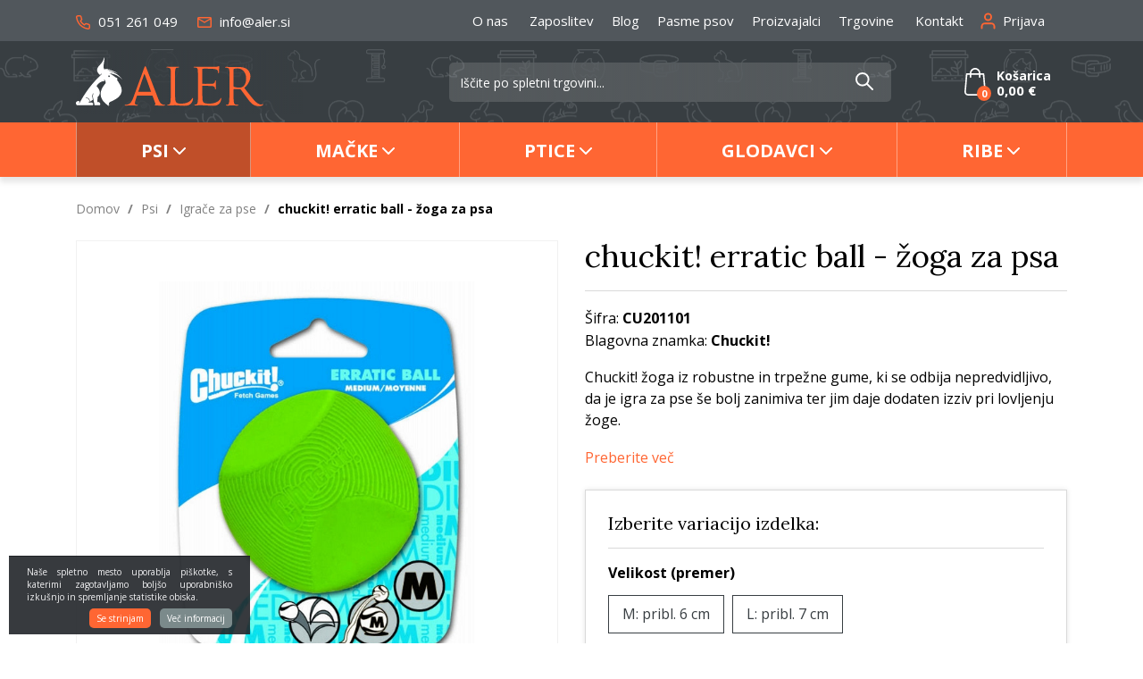

--- FILE ---
content_type: text/html; charset=UTF-8
request_url: https://www.aler.si/chuckit-erratic-ball-zoga-za-psa
body_size: 34781
content:
<!DOCTYPE html>
<html lang="sl" prefix="og: http://ogp.me/ns#">

    <head>

    <meta charset="utf-8" />
    <meta name="viewport" content="width=device-width, initial-scale=1, shrink-to-fit=no" />
    <meta name="author" content="noviSplet.com" />
    <meta name="format-detection" content="telephone=no" />
    <link rel="apple-touch-icon" sizes="57x57" href="https://www.aler.si/templates/aler/favicon/apple-icon-57x57.png">
<link rel="apple-touch-icon" sizes="60x60" href="https://www.aler.si/templates/aler/favicon/apple-icon-60x60.png">

<link rel="apple-touch-icon" sizes="180x180" href="https://www.aler.si/templates/aler/favicon/apple-touch-icon.png">
<link rel="icon" type="image/png" sizes="32x32" href="https://www.aler.si/templates/aler/favicon/favicon-32x32.png">
<link rel="icon" type="image/png" sizes="16x16" href="https://www.aler.si/templates/aler/favicon/favicon-16x16.png">
<link rel="manifest" href="https://www.aler.si/templates/aler/favicon/site.webmanifest">
<link rel="mask-icon" href="https://www.aler.si/templates/aler/favicon/safari-pinned-tab.svg" color="#5bbad5">
<meta name="msapplication-TileColor" content="#da532c">
<meta name="theme-color" content="#ffffff">

    
             <title>chuckit! erratic ball - žoga za psa | Aler.si</title>
        <meta name="description" content="Chuckit! žoga iz robustne in trpežne gume, ki se odbija nepredvidljivo, da je igra za pse še bolj zanimiva ter jim daje dodaten izziv pri lovljenju žoge...." />
        <meta name="keywords" content="chuckit! erratic ball - žoga za psa, psi" />
        
    <meta property="og:locale" content="sl" />
    <meta property="og:type" content="website" />
    <meta property="og:title" content="chuckit! erratic ball - žoga za psa | Aler.si" />
    <meta property="og:description" content="Chuckit! žoga iz robustne in trpežne gume, ki se odbija nepredvidljivo, da je igra za pse še bolj zanimiva ter jim daje dodaten izziv pri lovljenju žoge...." />
    <meta property="og:url" content="https://www.aler.si/chuckit-erratic-ball-zoga-za-psa" />
    <meta property="og:site_name" content="Aler.si" />
            <meta property="og:image" content="https://www.aler.si/modules/uploader/uploads/s_product/pics_s_product/201101_CI_Erratic_Ball_1_pk_MD_PKG__4843.jpg" />
    	
        <link rel="alternate" hreflang="sl" href="https://www.aler.si/chuckit-erratic-ball-zoga-za-psa" />
        <link rel="alternate" hreflang="en" href="https://www.aler.si/s_product4843" />
            
    <base href="https://www.aler.si/" />

    <!-- Custom styles for this template -->

    <link rel="preconnect" href="https://fonts.googleapis.com">
    <link rel="preconnect" href="https://fonts.gstatic.com" crossorigin>
    <link href="https://fonts.googleapis.com/css2?family=Lora:ital,wght@0,400;0,500;1,400&family=Open+Sans:ital,wght@0,400;0,700;1,400&display=swap" rel="stylesheet">



    <link rel="stylesheet" href="https://www.aler.si/cache/css/d812d1742d542609cd15fc4fe40ee074.css?ver=22">

    <style>
    .mm-navbar {
        --mm-color-background: #f63;
        --mm-color-text-dimmed: #fff;
        --mm-color-button: #fff;
    }
    .mm-panel {
        --mm-color-background: #F1F1F1;
        --mm-color-text: #000;
        --mm-color-button: #000;
    }

    .mm-searchfield input, .mm-searchfield input:focus, .mm-searchfield input:hover, .mm-searchfield input::placeholder {
        color: #000;
        background: #fff;
    }

    .mm-listitem {
        border-bottom: 1px solid #DEDEDE;
    }

    .mm-listitem__btn {
        background: #fff;
    }

</style>

<!-- Facebook Pixel Code -->
    
       
       <script>
            
            !function(f,b,e,v,n,t,s){if(f.fbq)return;n=f.fbq=function(){n.callMethod?
            n.callMethod.apply(n,arguments):n.queue.push(arguments)};if(!f._fbq)f._fbq=n;
            n.push=n;n.loaded=!0;n.version='2.0';n.queue=[];t=b.createElement(e);t.async=!0;
            t.src=v;s=b.getElementsByTagName(e)[0];s.parentNode.insertBefore(t,s)}(window,
            document,'script','https://connect.facebook.net/en_US/fbevents.js');
        
            fbq('init', '1700834843462624');
            fbq('track', "PageView");
             
                  
       </script>
       
       <noscript><img height="1" width="1" style="display:none"
       src="https://www.facebook.com/tr?id=1700834843462624&ev=PageView&noscript=1"
       /></noscript>
       <!-- End Facebook Pixel Code -->
   
       <!-- Google Tag Manager -->
       <script>
       
       (function(w,d,s,l,i){w[l]=w[l]||[];w[l].push({'gtm.start':
       new Date().getTime(),event:'gtm.js'});var f=d.getElementsByTagName(s)[0],
       j=d.createElement(s),dl=l!='dataLayer'?'&l='+l:'';j.async=true;j.src=
       'https://www.googletagmanager.com/gtm.js?id='+i+dl;f.parentNode.insertBefore(j,f);
       })(window,document,'script','dataLayer','GTM-5XCZMH');
       
       </script>
       <!-- End Google Tag Manager --> 
   
   
       <!-- Global site tag (gtag.js) - Google Analytics -->
       

        <script async src="https://www.googletagmanager.com/gtag/js?id=UA-15279530-1"></script>
        <script>
           
            window.dataLayer = window.dataLayer || [];
            function gtag(){ dataLayer.push(arguments); }
            gtag('js', new Date());

            gtag('config', 'UA-15279530-1');
          
        </script>

        <!-- Google tag (gtag.js) GA4 new -->
        <script async src="https://www.googletagmanager.com/gtag/js?id=G-K3VHN76WNF"></script>
        <script>
             
            window.dataLayer = window.dataLayer || [];
            function gtag(){dataLayer.push(arguments);}
            gtag('js', new Date());

            gtag('config', 'G-K3VHN76WNF');
            
        </script>




    <script>
        var site_email = 'info@aler.si';
        var site_phone = '+38651261049';
        var register_page = 'https://www.aler.si/?mod=user&c=user&action=new_registration&lang=sl';
    </script>

    
    <script src="https://www.aler.si/templates/aler/assets/js/jquery-1.12.0.min.js"></script>
     

</head>

        <script type="application/ld+json">{"@context":"https://schema.org/","@type":"Product","mpn":"4843","name":"chuckit! erratic ball - \u017eoga za psa","description":"Chuckit! \u017eoga iz robustne in trpe\u017ene gume, ki se odbija nepredvidljivo, da je igra za pse \u0161e bolj zanimiva ter jim daje dodaten izziv pri lovljenju \u017eoge.","sku":"CU201101","brand":{"@type":"Brand","name":"Chuckit!"},"image":["https://www.aler.si/slir/w600-q90/modules/uploader/uploads/s_product/pics_s_product/201101_CI_Erratic_Ball_1_pk_MD_PKG__4843.jpg","https://www.aler.si/slir/w600-q90/modules/uploader/uploads/s_product/pics_s_product/20130_CI_Erratic_Ball_1_pk_LG_PKG__4843.jpg","https://www.aler.si/slir/w600-q90/modules/uploader/uploads/s_product/pics_s_product/CI_Erratic_Ball_Group__4843.jpg"],"offers":{"@type":"Offer","availability":"https://schema.org/OutOfStock","itemCondition":"https://schema.org/NewCondition","price":"6.6000","priceValidUntil":"","priceCurrency":"EUR","url":"https://www.aler.si/chuckit-erratic-ball-zoga-za-psa"}}</script>
    
    <body class="mct_lngg_sl">
    <div id="mpage">
        <div id="mct_bodyloader"></div>


<header id="mct_header" class="mct_header fixed_mct_header">

    <div class="mct_head_top d-none d-lg-block">

        <div id="mct_top_ribbon" class="mct_top_ribbon">

    <div class="container">

        <div class="row">

            <div class="col-xxl-3 col-xl-3 col-lg-3 mct_left align-self-center">

                <div id="top_contact_block" class="top_contact_block ">



            <div class="top_contact_box mct_phone">
            <a href="tel:+38651261049">
                <svg xmlns="http://www.w3.org/2000/svg" width="16" height="16.029" viewBox="0 0 16 16.029">
                        <path id="icon-telefon" d="M15.475,17.529c-.066,0-.132,0-.2-.009h-.013A15.272,15.272,0,0,1,8.64,15.163a15.083,15.083,0,0,1-4.606-4.606A15.269,15.269,0,0,1,1.678,3.9V3.89A2.193,2.193,0,0,1,3.859,1.5H6.067A2.193,2.193,0,0,1,8.238,3.386v.007a8.668,8.668,0,0,0,.472,1.894A2.2,2.2,0,0,1,8.217,7.6l0,0-.524.524a10.973,10.973,0,0,0,3.352,3.352l.524-.524,0,0a2.193,2.193,0,0,1,2.314-.493,8.664,8.664,0,0,0,1.892.471h.007a2.193,2.193,0,0,1,1.886,2.216v2.183a2.193,2.193,0,0,1-2.193,2.2Zm-.06-1.464.06,0a.731.731,0,0,0,.731-.734s0,0,0,0V13.137q0-.009,0-.018a.731.731,0,0,0-.626-.742,10.131,10.131,0,0,1-2.21-.551.731.731,0,0,0-.771.162l-.927.927a.731.731,0,0,1-.878.119,12.432,12.432,0,0,1-4.66-4.66A.731.731,0,0,1,6.252,7.5l.927-.927a.733.733,0,0,0,.163-.77A10.136,10.136,0,0,1,6.79,3.588a.734.734,0,0,0-.723-.626H3.859a.731.731,0,0,0-.727.792,13.8,13.8,0,0,0,2.13,6.011l0,.005a13.611,13.611,0,0,0,4.161,4.161l.006,0A13.8,13.8,0,0,0,15.414,16.064Z" transform="translate(-1.668 -1.5)" fill="#f63"/>
                </svg>
                051 261 049
            </a>
            
            
        </div>
    
   


   
    

    <div class="top_contact_box mct_email">
     <a href="mailto:info@aler.si">
        <svg xmlns="http://www.w3.org/2000/svg" width="16" height="12.8" viewBox="0 0 16 12.8">
            <path id="icon-mail" d="M17.4,6H4.6A1.6,1.6,0,0,0,3.008,7.6L3,17.2a1.6,1.6,0,0,0,1.6,1.6H17.4A1.6,1.6,0,0,0,19,17.2V7.6A1.6,1.6,0,0,0,17.4,6Zm0,11.2H4.6v-8l6.4,4,6.4-4ZM11,11.6l-6.4-4H17.4Z" transform="translate(-3 -6)" fill="#f63"/>
        </svg>
        info@aler.si
    </a>

        
    </div>

</div>

            </div>
        
            <div class="col-xxl-9 col-xl-9 col-lg-9 mct_right align-self-center">

                                    

    <div id="mct_top_menu" class="mct_top_menu">

        <ul>

            
                <li class="mct_li_item " data-id="88">
                    <a href="o-nas">O nas</a>
                </li>

            
                <li class="mct_li_item " data-id="100">
                    <a href="zaposlitev">Zaposlitev</a>
                </li>

            
                <li class="mct_li_item " data-id="90">
                    <a href="blog">Blog</a>
                </li>

            
                <li class="mct_li_item " data-id="94">
                    <a href="pasme-psov">Pasme psov</a>
                </li>

            
                <li class="mct_li_item " data-id="95">
                    <a href="proizvajalci">Proizvajalci</a>
                </li>

            
                <li class="mct_li_item " data-id="96">
                    <a href="https://www.aler.si/trgovina-aler-ljubljana">Trgovine</a>
                </li>

            
                <li class="mct_li_item " data-id="43">
                    <a href="kontakt">Kontakt</a>
                </li>

            
        </ul>

    </div>


                
                                    <div id="mct_user_block" class="mct_user_block">

    
        <div class="mct_user">

            <a class="mct_login" href="#" rel="mct_cstm_tooltip" title="Prijava" data-toggle="modal" data-target="#mct_register_modal">
                <div class="mct_login_icon_box">
                    <svg xmlns="http://www.w3.org/2000/svg" width="17.4" height="19.4" viewBox="0 0 17.4 19.4">
                        <path class="mct_login_icon" d="M-2140.6,42.4V40.6a2.6,2.6,0,0,0-2.6-2.6h-7.2a2.6,2.6,0,0,0-2.6,2.6v1.8a1,1,0,0,1-1,1,1,1,0,0,1-1-1V40.6a4.606,4.606,0,0,1,4.6-4.6h7.2a4.606,4.606,0,0,1,4.6,4.6v1.8a1,1,0,0,1-1,1A1,1,0,0,1-2140.6,42.4Zm-10.8-12.8a4.6,4.6,0,0,1,4.6-4.6,4.6,4.6,0,0,1,4.6,4.6,4.6,4.6,0,0,1-4.6,4.6A4.6,4.6,0,0,1-2151.4,29.6Zm2,0a2.6,2.6,0,0,0,2.6,2.6,2.6,2.6,0,0,0,2.6-2.6,2.6,2.6,0,0,0-2.6-2.6A2.6,2.6,0,0,0-2149.4,29.6Z" transform="translate(2155.5 -24.5)" fill="#da001a" stroke="rgba(0,0,0,0)" stroke-miterlimit="10" stroke-width="1"/>
                    </svg>
                </div>
                <span class="mct_text">Prijava</span>
            </a>

        </div>

    
</div>
                
                                    
<div id="mct_lang_box" class="mct_lang_box">

    <ul>

                
                    
                
                    <li class="active">

                        <img src="https://www.aler.si/slir/w21-h13-p1-c16428.10000-q90/modules/uploader/uploads/system_language/flag/sl.png" alt="Slovensko" />
                        <span class="mct_text">sl</span>

                    </li>

                    
                        <div class="mct_subdrop">
                        
                            
                                                                
                            
                                                                
                                    <li class="option">

                                        <a href="https://www.aler.si/s_product4843?lang=en">

                                            <img src="https://www.aler.si/slir/w21-h13-p1-c16428.10000-q90/modules/uploader/uploads/system_language/flag/en.png" alt="Angleško" />
                                            <span class="mct_text">en</span>

                                        </a>

                                    </li>

                                                                
                            
                        </div>

                    
                
            
                
            
        
    </ul>

</div>
                
            </div>
            
        </div>

    </div>

</div>

    </div>

    <div class="mct_head_middle d-none d-lg-block">

        <div class="container">

            <div class="row">

                <div class="col-xxl-3 col-xl-3 col-lg-3 align-self-center">

                    <div class="mct_middle_left_block">

                        <div id="mct_logo" class="mct_logo">

    <a href="https://www.aler.si/?lang=sl">
        
        

        
        <svg xmlns="http://www.w3.org/2000/svg" width="272.445" height="70.697" viewBox="0 0 272.445 70.697">
        <g id="logo" transform="translate(-314 -68)">
            <path id="aler_logo" data-name="aler logo" d="M1244.918-2083.506l-9.353-12.6c-.67-.907-.95-1.775-2.492-1.821-1.615-.048-7.755-.265-8.917.028-.335,1.333-.52,19,1.061,21.13,1.472,1.989,4.093.829,5.883,1.644.042,1.413-2.558.877-3.684.869-1.6-.012-3.369-.012-4.833-.129a34.469,34.469,0,0,0-3.819.087c-2.383.127-4.957.255-5.967-.239.335-2.131,3.495.919,4.642-3.52,1.075-4.158.613-34.484.616-40.854,0-1.954.1-6.342-.49-7.9-1.12-2.943-4.428-1.635-5.831-2.553.144-1.192,1.362-.81,3.764-.771,1.575.025,3.01.123,4.6.173,1.673.052,3.516,0,5.437-.052,6.867-.186,14.714-.372,19.232,4.215,7.971,8.092,1.864,20.626-5.041,25.854.343,1.207,9.938,12.885,11.469,14.774,2.692,3.321,6.41,7.716,10.6,9.1,2.974.985,3.219,0,5.654-.258-.259,2.182-4.332,2.85-6.139,2.916q-.346.013-.682.013C1252.961-2073.4,1248.891-2078.3,1244.918-2083.506Zm-19.47-43.94c-1.779.4-1.422.034-1.422,4.347q0,2.824,0,5.647l-.011,14.234c0,1.123-.018,1.6.958,2.018a18.814,18.814,0,0,0,4.737.883c4.217.33,6.877.047,9.215-2.277,3.814-3.79,4.375-12.726,1.963-18.063a12.252,12.252,0,0,0-11.594-7.232A17.59,17.59,0,0,0,1225.448-2127.446Zm-73.746,53.509c-3.82-.07-7.8-.49-11.708-.641-.859-.033-2.691,0-4.695.029a56.311,56.311,0,0,1-7.723-.132c.129-.99.772-.988,1.552-.987,1.1,0,2.472.005,3.076-2.761.987-4.535.662-34.68.6-41.114-.07-6.806.656-9.417-4.949-9.709a3.413,3.413,0,0,1-.906-.092c-.979-.344-.129-.114-.517-.447.527-1.033,3.108-.581,4.365-.548l12.347-.046c1.172-.023,1.78-.227,1.9.8-2.443,1.446-5.57-1.6-5.879,5.644-.162,3.8-.089,7.694-.1,11.507-.012,7.647-.092,15.366.051,23.006.189,10.192-.175,12.76,10.713,12.388,6.156-.211,11.257-2.521,14.268-7.523.465-.773.156-.51.788-.765,1.09,2.032-1.281,7.073-3.243,8.758-2.485,2.134-5.121,2.64-8.978,2.64Q1152.194-2073.927,1151.7-2073.937Zm40.166-.062c-3.984-.2-8.106-.416-12.137-.573-2.2-.086-4.287-.086-6.484-.043-1.811.034-5.507.539-6.167-.38.33-.647.727-.645,1.318-.643a4.331,4.331,0,0,0,1.8-.3c2.358-.952,2.087-8.091,2.12-10.349.072-4.85.467-38.366-.5-40.81-1.109-2.812-4.029-1.58-5.872-2.452.208-1.165,1.035-.847,2.274-.832l22.172.2c.779,0,1.575.013,2.378.028,3.272.06,6.66.12,9.55-.918,1.789-.643.727,2.963.687,4.415-.034,1.278.362,5.264-.693,5.806-2.26-1.01,2.306-6.123-8.555-6.477-2.907-.094-12.631-.5-14.971-.036-.355,1.013-.379,20.079-.056,21.57,2.36.437,9.09.1,11.871.064.293,0,.576,0,.849,0,1.7.007,3.037.013,4.273-.946a3.146,3.146,0,0,0,1.247-1.685,7.336,7.336,0,0,0,.217-1.2c.177-1-.062-.813.733-1.05.8.574.511,1.048.37,2.947-.2,2.705.278,9.156-.136,10.081-1.226-.091-.849-.566-1.091-1.838-.6-3.152-3.767-3.043-6.253-3.1-2.7-.067-9.894-.613-12.07-.2-.572,2.353-.039,12.052.008,14.972.106,6.49-.093,9.6,5.193,10.392a27.939,27.939,0,0,0,13.716-1.042,13.962,13.962,0,0,0,6.668-4.826c.465-.638.952-2.008,1.679-2.117.478,1.466-.3,4.131-.818,5.322-2.163,4.948-6.172,6.092-11.2,6.092C1193.3-2073.941,1192.593-2073.962,1191.869-2074Zm-111.071-.286c-1.73-.036-3.406-.22-5.231-.15-.666.026-8.574.328-9.137.138l-.4-.366c-.4-1.177,2.613-.535,4.556-1.155,3.708-1.182,5.974-4.916,7.389-8.726l14.372-38.909c.652-1.757,2.15-6.826,3.307-7.689,1.109.267,1.45,1.762,2.036,3.31l16.354,42.348c1.8,4.627,3.6,9.576,8.6,10.085a6.5,6.5,0,0,0,.741.022c.609-.006,1.045-.013,1.295.589-.71.766-1.585.539-3.093.536-.479,0-1.148,0-1.931.01-3.365.024-8.828.049-10.258-.453.313-1.376,1.5-.683.962-2.652l-3.143-8.61q-.524-1.417-1.036-2.816h-22.348c-1.651,5.061-2.866,8.947-3,9.828-.675,4.436,2.5,3.137,4.079,3.818.025.772-.622.943-1.624.943C1082.6-2074.182,1081.73-2074.263,1080.8-2074.284Zm13.092-44.534c-1.28,3.837-5.114,15.1-8.3,24.717h18.651q-.577-1.588-1.159-3.192c-.983-2.707-7.775-21.987-8.473-22.647C1094.091-2119.639,1094.162-2119.632,1093.889-2118.818Z" transform="translate(-681 2212)" fill="#f63"/>
            <path id="aler_logo-2" data-name="aler logo" d="M1041-2074.82a33.606,33.606,0,0,1-5.939-5.407,19.5,19.5,0,0,1-1.605-2.2,15.587,15.587,0,0,1-2.581-8.722c.028-4.244,2.146-8.454,4.014-11.09.534-.754,1.039-1.484,1.608-2.193.541-.675,1.149-1.382,1.642-2.1.763-1.114-1.065-4.784-1.661-5.5l-.912,0a12.669,12.669,0,0,0,.653,1.167c.122.22.2.407.308.618.051.1.12.206.162.3a.627.627,0,0,1,.049.164c.012.115,0,.073-.017.128-.332.058-.777.042-1.115.079a13.933,13.933,0,0,0-2.972.657,13.788,13.788,0,0,0-5.742,3.875,11.241,11.241,0,0,0-1.89,2.925,11.688,11.688,0,0,1,1.891,2.079c1.744,2.345,3.386,5.617,2.7,8.8a7.182,7.182,0,0,1-2.132,3.8c-.417.4-.863.583-.9,1.057-.1,1.208-.184,2.429-.275,3.644-.088,1.157-.252,2.471-.272,3.619a3.189,3.189,0,0,1,2.97.2,3.507,3.507,0,0,1,.647.561,3.093,3.093,0,0,1,.75,1.729c.106,1.173-.3,1.292-.428,1.962h-7.819c-.2-1.385-.58-2.921-.857-4.321-.287-1.456-.58-2.9-.873-4.367-.284-1.417-.654-2.954-.877-4.371a42.919,42.919,0,0,1,.971-4.238h-.842l-.824,3.325a1.875,1.875,0,0,0-.081,1.231c.156.754.9,4.261.927,4.73a11.938,11.938,0,0,0-1.182.787c-.412.286-.786.544-1.186.828l-2.368,1.611a4.765,4.765,0,0,0-.946-4.583,4.786,4.786,0,0,0-4.328-1.5l-.022.777a3.932,3.932,0,0,1,4.195,1.805,3.827,3.827,0,0,1,.544,2.44,3.986,3.986,0,0,1-.9,2.116,23.2,23.2,0,0,0,2.552-.2,4.631,4.631,0,0,1,2.485.114,2.571,2.571,0,0,1,.973,3.8l-22.806.011a3.184,3.184,0,0,1-1.561-1.959,3.261,3.261,0,0,1,4.232-3.944,5.3,5.3,0,0,1,1.094.637c-.136.59-.958,1.746-1.211,2.389l.9-.01a14.171,14.171,0,0,0,.829-1.53c.245-.489.566-1.062.833-1.528.288-.5.562-.992.85-1.51.273-.491.578-.967.844-1.458.556-1.026,1.19-1.972,1.764-2.96.561-.966,1.2-1.923,1.8-2.862a132.689,132.689,0,0,1,7.784-10.993c.7-.882,1.379-1.767,2.09-2.632,1.533-1.864,4.228-5.144,5.978-6.92l1.693-1.821c.38-.417.769-.792,1.153-1.208,1.23-1.329,3.289-3.378,4.681-4.65l1.815-1.7a3.575,3.575,0,0,0,.586-.574c-.24-.2-.318-.451-.586-.563a30.183,30.183,0,0,1-2.216,2.056c-.137-.095-.2-.178-.335-.288a12.341,12.341,0,0,1-2.137-2.184c-3.527-4.686-1.413-8.351,1.976-11.756.83-.835,1.572-1.72,2.323-2.63a15.53,15.53,0,0,0,1.057-1.419c1.55-2.418,2.593-4.223,2.573-7.316,1.717.952.5,6.509.191,8.463a35.752,35.752,0,0,0-.5,4.6,9.8,9.8,0,0,0,.184,2.368,8.166,8.166,0,0,0,.7,1.793c.82,0,1.848-.178,2.748-.221a30.457,30.457,0,0,1,7.847.816c-.474.022-1.147-.078-1.66-.106a19.988,19.988,0,0,0-4.927.23,1.285,1.285,0,0,0,.615.1,27.212,27.212,0,0,1,4.145.531,28.868,28.868,0,0,1,7.734,2.869,17.656,17.656,0,0,1,3.187,2.108c-.234-.066-2.314-1.152-2.961-1.41a27.713,27.713,0,0,0-11.1-2.068l.252.074c.049.007.167.014.224.019a27.427,27.427,0,0,1,11.854,3.969,29.685,29.685,0,0,1,4.606,3.572,24.655,24.655,0,0,1,3.7,4.413,7.349,7.349,0,0,1-.858-.867,25.622,25.622,0,0,0-2.724-2.4,26.513,26.513,0,0,0-9.079-4.626,24.7,24.7,0,0,0-5.8-1.023.6.6,0,0,0,.106.085l.11.07c.083.048.135.072.227.12.994.509,1.957,1.1,2.907,1.7a62.789,62.789,0,0,1,5.484,3.789c.541.426.36.149.995.33a1.985,1.985,0,0,1,1.384,1.267,2.073,2.073,0,0,1-.379,2.081,8.014,8.014,0,0,0,.8,1.241c3.04,4.612,6.744,9.593,5.967,15.58a12.938,12.938,0,0,1-4.19,7.675c-3.223,2.935-5.85,4.182-9.743,6.1-.915.45-1.821.833-2.693,1.284-1.645.849-2.322,1.93-1.811,3.776.157.569.428.951.581,1.4a4.956,4.956,0,0,1-1.447-.994c-.17-.15-.227-.276-.391-.41a7.874,7.874,0,0,0,.713,1.241c.258.386.551.787.778,1.17A16.375,16.375,0,0,1,1041-2074.82Zm1.821-42.946a1.175,1.175,0,0,0,.63,2.263,1.189,1.189,0,0,0-.26-2.324A1.2,1.2,0,0,0,1042.82-2117.766Z" transform="translate(-681 2212)" fill="#fff"/>
        </g>
        </svg>

        
    </a>
    
</div>
                
                    </div>

                </div>

                <div class="col-xxl-9 col-xl-9 col-lg-9 align-self-center">

                    <div class="mct_middle_right_block">

                                                    <div id="mct_search" class="mct_search">

    <div class="mct_search_box">
    
        <form method="get" action="https://www.aler.si/" novalidate>
            
            <input type="hidden" name="lang" value="sl" />
            <input type="hidden" name="mod" value="search" />
            <input type="hidden" name="c" value="search" />
            <input type="text" class="search_text mct_ac" name="q" placeholder='Iščite po spletni trgovini...' required />
            <button type="submit">
                <div class="mct_search_icon_box">
                    
                  
<svg xmlns="http://www.w3.org/2000/svg" width="20.5" height="20.499" viewBox="0 0 20.5 20.499">
<path id="ikona-iskalnik" d="M12.5,12.5l6,6ZM0,7a7,7,0,1,1,7,7A7,7,0,0,1,0,7Z" transform="translate(1 1)" fill="none" stroke="#fff" stroke-linecap="round" stroke-linejoin="round" stroke-width="2"/>
</svg>

                </div>
            </button>

        </form>

    </div>

</div>
                        
                                                    



<div id="active_cart" class="cart active_cart">

    <div class="cart-top d-none d-lg-block" onclick="window.location='https://www.aler.si/?mod=store&c=cart&lang=sl'">
        
        <div class="mct_qcart_box mct_left">

            
            <svg width="24px" height="31px" viewBox="0 0 24 31" version="1.1" xmlns="http://www.w3.org/2000/svg" xmlns:xlink="http://www.w3.org/1999/xlink">
                <g id="Homepage" stroke="none" stroke-width="1" fill="none" fill-rule="evenodd">
                    <g id="Homepage_aler" transform="translate(-1555.000000, -47.000000)" fill="#fff" fill-rule="nonzero">
                        <g id="MENU">
                            <g id="košarica" transform="translate(1555.000000, 44.000000)">
                                <path d="M23.9938682,29.7969325 L22.2769545,9.80858896 C22.2401635,9.36482618 21.8783853,9.02883436 21.4552887,9.02883436 L17.9233521,9.02883436 C17.8742974,5.69427403 15.2376086,3 12,3 C8.76239142,3 6.12570261,5.69427403 6.07664793,9.02883436 L2.54471129,9.02883436 C2.11548288,9.02883436 1.75983648,9.36482618 1.72304548,9.80858896 L0.00613183444,29.7969325 C0.00613183444,29.8222904 0,29.8476483 0,29.8730061 C0,32.1488753 2.01737353,34 4.50076648,34 L19.4992335,34 C21.9826265,34 24,32.1488753 24,29.8730061 C24,29.8476483 24,29.8222904 23.9938682,29.7969325 Z M12,4.71165644 C14.3239653,4.71165644 16.2187021,6.63885481 16.2677568,9.02883436 L7.73224323,9.02883436 C7.7812979,6.63885481 9.67603475,4.71165644 12,4.71165644 Z M19.4992335,32.2883436 L4.50076648,32.2883436 C2.94328053,32.2883436 1.68012264,31.2233129 1.6555953,29.9110429 L3.29892693,10.7468303 L6.0705161,10.7468303 L6.0705161,13.3460123 C6.0705161,13.8214724 6.43842616,14.2018405 6.89831375,14.2018405 C7.35820133,14.2018405 7.72611139,13.8214724 7.72611139,13.3460123 L7.72611139,10.7468303 L16.2677568,10.7468303 L16.2677568,13.3460123 C16.2677568,13.8214724 16.6356668,14.2018405 17.0955544,14.2018405 C17.555442,14.2018405 17.9233521,13.8214724 17.9233521,13.3460123 L17.9233521,10.7468303 L20.6949412,10.7468303 L22.3444047,29.9110429 C22.3198774,31.2233129 21.0505876,32.2883436 19.4992335,32.2883436 Z" id="cart"></path>
                            </g>
                        </g>
                    </g>
                </g>
            </svg>
            <span class="mct_count">0</span>
        </div>

        <div class="mct_qcart_box mct_right">

            <div class="mct_text">Košarica</div> 

            <div class="mct_amount">

                0,00 €

               

            </div>

        </div>

    </div>
    
    <div class="cart_top_mob d-lg-none" onclick="window.location='https://www.aler.si/?mod=store&c=cart&lang=sl'">
        
        <div class="mct_qcart_box mct_left">

            

             <svg width="24px" height="31px" viewBox="0 0 24 31" version="1.1" xmlns="http://www.w3.org/2000/svg" xmlns:xlink="http://www.w3.org/1999/xlink">
                <g id="Homepage" stroke="none" stroke-width="1" fill="none" fill-rule="evenodd">
                    <g id="Homepage_aler" transform="translate(-1555.000000, -47.000000)" fill="#fff" fill-rule="nonzero">
                        <g id="MENU">
                            <g id="košarica" transform="translate(1555.000000, 44.000000)">
                                <path d="M23.9938682,29.7969325 L22.2769545,9.80858896 C22.2401635,9.36482618 21.8783853,9.02883436 21.4552887,9.02883436 L17.9233521,9.02883436 C17.8742974,5.69427403 15.2376086,3 12,3 C8.76239142,3 6.12570261,5.69427403 6.07664793,9.02883436 L2.54471129,9.02883436 C2.11548288,9.02883436 1.75983648,9.36482618 1.72304548,9.80858896 L0.00613183444,29.7969325 C0.00613183444,29.8222904 0,29.8476483 0,29.8730061 C0,32.1488753 2.01737353,34 4.50076648,34 L19.4992335,34 C21.9826265,34 24,32.1488753 24,29.8730061 C24,29.8476483 24,29.8222904 23.9938682,29.7969325 Z M12,4.71165644 C14.3239653,4.71165644 16.2187021,6.63885481 16.2677568,9.02883436 L7.73224323,9.02883436 C7.7812979,6.63885481 9.67603475,4.71165644 12,4.71165644 Z M19.4992335,32.2883436 L4.50076648,32.2883436 C2.94328053,32.2883436 1.68012264,31.2233129 1.6555953,29.9110429 L3.29892693,10.7468303 L6.0705161,10.7468303 L6.0705161,13.3460123 C6.0705161,13.8214724 6.43842616,14.2018405 6.89831375,14.2018405 C7.35820133,14.2018405 7.72611139,13.8214724 7.72611139,13.3460123 L7.72611139,10.7468303 L16.2677568,10.7468303 L16.2677568,13.3460123 C16.2677568,13.8214724 16.6356668,14.2018405 17.0955544,14.2018405 C17.555442,14.2018405 17.9233521,13.8214724 17.9233521,13.3460123 L17.9233521,10.7468303 L20.6949412,10.7468303 L22.3444047,29.9110429 C22.3198774,31.2233129 21.0505876,32.2883436 19.4992335,32.2883436 Z" id="cart"></path>
                            </g>
                        </g>
                    </g>
                </g>
            </svg>

        </div>

        <div class="mct_qcart_box mct_right">

            0

        </div>

    </div>

    <div class="cart-open no-upsells mct_quick_cart">
        
        <div class="cart-open-wrap">

            
            <div class="cart-open-right" style="border:0;">

                
                <div class="mct_more">

                    
                        <p>Košarica je prazna</p>

                    
                </div>

                <div class="free_shipping_msg">
                    <div class="free_shipping free_shipping_msg">Brezplačna dostava za nakup nad 35 €</div>
                </div>

            </div>

        </div>

    </div>

</div>
                                            
                    </div>

                </div>

            </div>

        </div>

    </div>
    
    <div class="mct_head_bottom d-none d-lg-block">

        <div class="container">

            <div class="row">

                <div class="col-lg-12">

                                            <div id="mct_main_menu" class="mct_main_menu">

    <div class="row">
        
        
            <ul class="mct_main_menu_box">
                
                  

                        
                            
                            <li class="mct_menu_16 dropdown  active">

                                <a data-cat="16" href="psi" class="dropdown-toggle">Psi</a>
                                <ul id="mct_dropmenu_cats" class="mct_cats_dropdown_menu mct_dropdown_menu dropdown-menu drop-1">

                                   <div class="row">

                                        
                                             <div class="submenu-item">

                                                
                                                    <li class="submenu-title ">
                                                        
                                                        <a data-cat="21" href="hrana-za-pse" >Hrana za pse</a>
                                                    
                                                        
                                                            <ul id="mct_subdropmenu_21" class="mct_subdropdown_menu">
                                                            
                                                                <li class="mct_grid col-xl-12 col-lg-12">
                                                                            
                                                                    <ul class="mct_subcats_menu">
                                                                        
                                                                                                                                                
                                                                            
                                                                            
                                                                                <li class="">
                                                                                    <a data-cat="185" href="suha-hrana-psi">Suha hrana</a>
                                                                                </li>

                                                                            
                                                
                                                                                                                                                
                                                                            
                                                                            
                                                                                <li class="">
                                                                                    <a data-cat="26" href="mokra-hrana-za-pse">Mokra hrana</a>
                                                                                </li>

                                                                            
                                                
                                                                                                                                                
                                                                            
                                                                            
                                                                                <li class="">
                                                                                    <a data-cat="22" href="priboljski-za-pse">Priboljški</a>
                                                                                </li>

                                                                            
                                                
                                                                                                                                                
                                                                            
                                                                            
                                                                                <li class="">
                                                                                    <a data-cat="23" href="proizvodi-za-zdravje-in-dodatki-k-prehrani">Prehranski dodatki</a>
                                                                                </li>

                                                                            
                                                
                                                                                                                                                
                                                                    </ul>

                                                                </li>

                                                            </ul>

                                                        
                                                    </li>

                                                
                                             </div>

                                        
                                             <div class="submenu-item">

                                                
                                                    <li class="submenu-title ">
                                                        
                                                        <a data-cat="167" href="dietna-hrana-za-pse" >Dietna hrana za pse</a>
                                                    
                                                        
                                                            <ul id="mct_subdropmenu_167" class="mct_subdropdown_menu">
                                                            
                                                                <li class="mct_grid col-xl-12 col-lg-12">
                                                                            
                                                                    <ul class="mct_subcats_menu">
                                                                        
                                                                                                                                                
                                                                            
                                                                            
                                                                                <li class="">
                                                                                    <a data-cat="186" href="suha-dietna-hrana">Suha dietna hrana</a>
                                                                                </li>

                                                                            
                                                
                                                                                                                                                
                                                                            
                                                                            
                                                                                <li class="">
                                                                                    <a data-cat="169" href="dietna-hrana-za-pse-trovet-vlazna-hrana">Mokra dietna hrana</a>
                                                                                </li>

                                                                            
                                                
                                                                                                                                                
                                                                            
                                                                            
                                                                                <li class="">
                                                                                    <a data-cat="171" href="priboljski">Priboljški</a>
                                                                                </li>

                                                                            
                                                
                                                                                                                                                
                                                                            
                                                                            
                                                                                <li class="">
                                                                                    <a data-cat="175" href="prehranski-dodatki">Prehranski dodatki</a>
                                                                                </li>

                                                                            
                                                
                                                                                                                                                
                                                                    </ul>

                                                                </li>

                                                            </ul>

                                                        
                                                    </li>

                                                
                                             </div>

                                        
                                             <div class="submenu-item">

                                                
                                                    <li class="submenu-title  active">
                                                        
                                                        <a data-cat="24" href="oprema-za-pse" >Oprema za pse</a>
                                                    
                                                        
                                                            <ul id="mct_subdropmenu_24" class="mct_subdropdown_menu">
                                                            
                                                                <li class="mct_grid col-xl-12 col-lg-12">
                                                                            
                                                                    <ul class="mct_subcats_menu">
                                                                        
                                                                                                                                                
                                                                            
                                                                            
                                                                                <li class="">
                                                                                    <a data-cat="53" href="ovratnice-za-pse">Ovratnice</a>
                                                                                </li>

                                                                            
                                                
                                                                                                                                                
                                                                            
                                                                            
                                                                                <li class="">
                                                                                    <a data-cat="54" href="povodci-za-pse">Povodci</a>
                                                                                </li>

                                                                            
                                                
                                                                                                                                                
                                                                            
                                                                            
                                                                                <li class="">
                                                                                    <a data-cat="181" href="flexi.2">Flexi</a>
                                                                                </li>

                                                                            
                                                
                                                                                                                                                
                                                                            
                                                                            
                                                                                <li class="">
                                                                                    <a data-cat="25" href="obeski-za-pse">Obeski</a>
                                                                                </li>

                                                                            
                                                
                                                                                                                                                
                                                                            
                                                                            
                                                                                <li class="">
                                                                                    <a data-cat="68" href="lezisca">Ležišča</a>
                                                                                </li>

                                                                            
                                                
                                                                                                                                                
                                                                            
                                                                            
                                                                                <li class="">
                                                                                    <a data-cat="55" href="oprtnice-za-pse">Oprtnice</a>
                                                                                </li>

                                                                            
                                                
                                                                                                                                                
                                                                            
                                                                            
                                                                                <li class="">
                                                                                    <a data-cat="66" href="posode-za-psa">Posode</a>
                                                                                </li>

                                                                            
                                                
                                                                                                                                                
                                                                            
                                                                            
                                                                                <li class="">
                                                                                    <a data-cat="64" href="trening-in-ucenje">Trening in učenje</a>
                                                                                </li>

                                                                            
                                                
                                                                                                                                                
                                                                            
                                                                            
                                                                                <li class="">
                                                                                    <a data-cat="65" href="prenosni-kovcki-za-psa">Potovanje in počitnice</a>
                                                                                </li>

                                                                            
                                                
                                                                                                                                                
                                                                            
                                                                            
                                                                                <li class="">
                                                                                    <a data-cat="59" href="za-mladice">Oprema za mladiče</a>
                                                                                </li>

                                                                            
                                                
                                                                                                                                                
                                                                            
                                                                            
                                                                                <li class="">
                                                                                    <a data-cat="62" href="oblacila-za-psa">Oblačila</a>
                                                                                </li>

                                                                            
                                                
                                                                                                                                                
                                                                            
                                                                            
                                                                                <li class="">
                                                                                    <a data-cat="139" href="odsevni-izdelki">Odsevni in utripajoči izdelki</a>
                                                                                </li>

                                                                            
                                                
                                                                                                                                                
                                                                    </ul>

                                                                </li>

                                                            </ul>

                                                        
                                                    </li>

                                                
                                             </div>

                                        
                                             <div class="submenu-item">

                                                
                                                    <li class="submenu-title  active">
                                                        
                                                        <a data-cat="63" href="igrace-za-pse" >Igrače za pse</a>
                                                    
                                                        
                                                            <ul id="mct_subdropmenu_63" class="mct_subdropdown_menu">
                                                            
                                                                <li class="mct_grid col-xl-12 col-lg-12">
                                                                            
                                                                    <ul class="mct_subcats_menu">
                                                                        
                                                                                                                                                
                                                                            
                                                                            
                                                                                <li class="">
                                                                                    <a data-cat="189" href="latex-igrace">Latex igrače</a>
                                                                                </li>

                                                                            
                                                
                                                                                                                                                
                                                                            
                                                                            
                                                                                <li class="">
                                                                                    <a data-cat="190" href="zogice-in-zoge">Žogice in žoge</a>
                                                                                </li>

                                                                            
                                                
                                                                                                                                                
                                                                            
                                                                            
                                                                                <li class="">
                                                                                    <a data-cat="150" href="vodne-igrace">Vodne igrače</a>
                                                                                </li>

                                                                            
                                                
                                                                                                                                                
                                                                            
                                                                            
                                                                                <li class="">
                                                                                    <a data-cat="191" href="mehke-in-plisaste-igrace">Mehke in plišaste igrače</a>
                                                                                </li>

                                                                            
                                                
                                                                                                                                                
                                                                            
                                                                            
                                                                                <li class="">
                                                                                    <a data-cat="192" href="frizbi-in-metanje">Frizbi in metanje</a>
                                                                                </li>

                                                                            
                                                
                                                                                                                                                
                                                                            
                                                                            
                                                                                <li class="">
                                                                                    <a data-cat="193" href="igrace-za-vleko">Igrače za vleko</a>
                                                                                </li>

                                                                            
                                                
                                                                                                                                                
                                                                            
                                                                            
                                                                                <li class="">
                                                                                    <a data-cat="194" href="interaktivne-igrace">Interaktivne igrače</a>
                                                                                </li>

                                                                            
                                                
                                                                                                                                                
                                                                    </ul>

                                                                </li>

                                                            </ul>

                                                        
                                                    </li>

                                                
                                             </div>

                                        
                                             <div class="submenu-item">

                                                
                                                    <li class="submenu-title ">
                                                        
                                                        <a data-cat="61" href="nega-in-cistoca-psa" >Nega za pse</a>
                                                    
                                                        
                                                            <ul id="mct_subdropmenu_61" class="mct_subdropdown_menu">
                                                            
                                                                <li class="mct_grid col-xl-12 col-lg-12">
                                                                            
                                                                    <ul class="mct_subcats_menu">
                                                                        
                                                                                                                                                
                                                                            
                                                                            
                                                                                <li class="">
                                                                                    <a data-cat="127" href="proti-bolham-in-klopom.2">Preparati proti bolham in klopom</a>
                                                                                </li>

                                                                            
                                                
                                                                                                                                                
                                                                            
                                                                            
                                                                                <li class="">
                                                                                    <a data-cat="56" href="glavniki">Glavniki in krtače</a>
                                                                                </li>

                                                                            
                                                
                                                                                                                                                
                                                                            
                                                                            
                                                                                <li class="">
                                                                                    <a data-cat="58" href="skarje">Klešče za kremplje</a>
                                                                                </li>

                                                                            
                                                
                                                                                                                                                
                                                                            
                                                                            
                                                                                <li class="">
                                                                                    <a data-cat="60" href="za-nego-zob">Nega zob</a>
                                                                                </li>

                                                                            
                                                
                                                                                                                                                
                                                                            
                                                                            
                                                                                <li class="">
                                                                                    <a data-cat="187" href="kozmetika">Kozmetika</a>
                                                                                </li>

                                                                            
                                                
                                                                                                                                                
                                                                            
                                                                            
                                                                                <li class="">
                                                                                    <a data-cat="188" href="vrecke-za-pobiranje-iztrebkov">Vrečke za pobiranje iztrebkov</a>
                                                                                </li>

                                                                            
                                                
                                                                                                                                                
                                                                    </ul>

                                                                </li>

                                                            </ul>

                                                        
                                                    </li>

                                                
                                             </div>

                                                                            
                                   </div> 

                                    <div class="row">
                                         
                                        
                                                                                     <div class="separator"></div>
                                            

                                            <div class="mct_block_parent mct_manufacturer_menu_logo">

                                                
                                                                                                        
                                                    
                                                
                                                                                                        
                                                    
                                                
                                                                                                        
                                                    
                                                
                                                                                                        
                                                    
                                                        <div class="mct_manufacturer_logo">
                                                            
                                                            <a href="psi?filter=2486">
                                                                <img src="https://www.aler.si/slir/w300-h120-q90/modules/uploader/uploads/s_manufacturer/pics_s_manufacturer/Hunter_logo.png" class="img-fluid" alt="" />
                                                            </a>

                                                        </div>

                                                    
                                                
                                                                                                        
                                                    
                                                        <div class="mct_manufacturer_logo">
                                                            
                                                            <a href="psi?filter=2458">
                                                                <img src="https://www.aler.si/slir/w300-h120-q90/modules/uploader/uploads/s_manufacturer/pics_s_manufacturer/flamingo.png" class="img-fluid" alt="" />
                                                            </a>

                                                        </div>

                                                    
                                                
                                                                                                        
                                                    
                                                        <div class="mct_manufacturer_logo">
                                                            
                                                            <a href="psi?filter=2463">
                                                                <img src="https://www.aler.si/slir/w300-h120-q90/modules/uploader/uploads/s_manufacturer/pics_s_manufacturer/petcurean.png" class="img-fluid" alt="" />
                                                            </a>

                                                        </div>

                                                    
                                                
                                                                                                        
                                                    
                                                        <div class="mct_manufacturer_logo">
                                                            
                                                            <a href="psi?filter=2468">
                                                                <img src="https://www.aler.si/slir/w300-h120-q90/modules/uploader/uploads/s_manufacturer/pics_s_manufacturer/beaphar.png" class="img-fluid" alt="" />
                                                            </a>

                                                        </div>

                                                    
                                                
                                                                                                        
                                                    
                                                        <div class="mct_manufacturer_logo">
                                                            
                                                            <a href="psi?filter=2484">
                                                                <img src="https://www.aler.si/slir/w300-h120-q90/modules/uploader/uploads/s_manufacturer/pics_s_manufacturer/canagan.png" class="img-fluid" alt="" />
                                                            </a>

                                                        </div>

                                                    
                                                
                                                                                                        
                                                    
                                                        <div class="mct_manufacturer_logo">
                                                            
                                                            <a href="psi?filter=2457">
                                                                <img src="https://www.aler.si/slir/w300-h120-q90/modules/uploader/uploads/s_manufacturer/pics_s_manufacturer/bosch.png" class="img-fluid" alt="" />
                                                            </a>

                                                        </div>

                                                    
                                                
                                                                                                        
                                                    
                                                        <div class="mct_manufacturer_logo">
                                                            
                                                            <a href="psi?filter=2483">
                                                                <img src="https://www.aler.si/slir/w300-h120-q90/modules/uploader/uploads/s_manufacturer/pics_s_manufacturer/logo_trovet_header.png" class="img-fluid" alt="" />
                                                            </a>

                                                        </div>

                                                    
                                                
                                                                                                        
                                                    
                                                        <div class="mct_manufacturer_logo">
                                                            
                                                            <a href="psi?filter=2478">
                                                                <img src="https://www.aler.si/slir/w300-h120-q90/modules/uploader/uploads/s_manufacturer/pics_s_manufacturer/flexi.png" class="img-fluid" alt="" />
                                                            </a>

                                                        </div>

                                                    
                                                
                                                                                                        
                                                    
                                                        <div class="mct_manufacturer_logo">
                                                            
                                                            <a href="psi?filter=2482">
                                                                <img src="https://www.aler.si/slir/w300-h120-q90/modules/uploader/uploads/s_manufacturer/pics_s_manufacturer/chuck_it.png" class="img-fluid" alt="" />
                                                            </a>

                                                        </div>

                                                    
                                                
                                                                                                        
                                                    
                                                        <div class="mct_manufacturer_logo">
                                                            
                                                            <a href="psi?filter=2470">
                                                                <img src="https://www.aler.si/slir/w300-h120-q90/modules/uploader/uploads/s_manufacturer/pics_s_manufacturer/alsa.png" class="img-fluid" alt="" />
                                                            </a>

                                                        </div>

                                                    
                                                
                                                                                                        
                                                    
                                                        <div class="mct_manufacturer_logo">
                                                            
                                                            <a href="psi?filter=2462">
                                                                <img src="https://www.aler.si/slir/w300-h120-q90/modules/uploader/uploads/s_manufacturer/pics_s_manufacturer/dokas.png" class="img-fluid" alt="" />
                                                            </a>

                                                        </div>

                                                    
                                                
                                                                                                        
                                                    
                                                        <div class="mct_manufacturer_logo">
                                                            
                                                            <a href="psi?filter=2485">
                                                                <img src="https://www.aler.si/slir/w300-h120-q90/modules/uploader/uploads/s_manufacturer/pics_s_manufacturer/butchers.png" class="img-fluid" alt="" />
                                                            </a>

                                                        </div>

                                                    
                                                
                                                                                                        
                                                    
                                                        <div class="mct_manufacturer_logo">
                                                            
                                                            <a href="psi?filter=2474">
                                                                <img src="https://www.aler.si/slir/w300-h120-q90/modules/uploader/uploads/s_manufacturer/pics_s_manufacturer/symply.png" class="img-fluid" alt="" />
                                                            </a>

                                                        </div>

                                                    
                                                
                                            </div>

                                        
                                   

                                    </div>

                                </ul>

                                 

                                                            </li>

                        
                  
     
                
                  

                        
                            
                            <li class="mct_menu_17 dropdown ">

                                <a data-cat="17" href="macke" class="dropdown-toggle">Mačke</a>
                                <ul id="mct_dropmenu_cats" class="mct_cats_dropdown_menu mct_dropdown_menu dropdown-menu drop-1">

                                   <div class="row">

                                        
                                             <div class="submenu-item">

                                                
                                                    <li class="submenu-title ">
                                                        
                                                        <a data-cat="28" href="hrana-za-macke" >Hrana za mačke</a>
                                                    
                                                        
                                                            <ul id="mct_subdropmenu_28" class="mct_subdropdown_menu">
                                                            
                                                                <li class="mct_grid col-xl-12 col-lg-12">
                                                                            
                                                                    <ul class="mct_subcats_menu">
                                                                        
                                                                                                                                                
                                                                            
                                                                            
                                                                                <li class="">
                                                                                    <a data-cat="195" href="suha-hrana-macke">Suha hrana</a>
                                                                                </li>

                                                                            
                                                
                                                                                                                                                
                                                                            
                                                                            
                                                                                <li class="">
                                                                                    <a data-cat="75" href="mokra-hrana-za-macke">Mokra hrana</a>
                                                                                </li>

                                                                            
                                                
                                                                                                                                                
                                                                            
                                                                            
                                                                                <li class="">
                                                                                    <a data-cat="29" href="priboljski-za-macke">Priboljški</a>
                                                                                </li>

                                                                            
                                                
                                                                                                                                                
                                                                            
                                                                            
                                                                                <li class="">
                                                                                    <a data-cat="73" href="dodatki-k-prehrani-za-macke">Prehranski dodatki</a>
                                                                                </li>

                                                                            
                                                
                                                                                                                                                
                                                                    </ul>

                                                                </li>

                                                            </ul>

                                                        
                                                    </li>

                                                
                                             </div>

                                        
                                             <div class="submenu-item">

                                                
                                                    <li class="submenu-title ">
                                                        
                                                        <a data-cat="172" href="dietna-hrana-za-macke" >Dietna hrana za mačke</a>
                                                    
                                                        
                                                            <ul id="mct_subdropmenu_172" class="mct_subdropdown_menu">
                                                            
                                                                <li class="mct_grid col-xl-12 col-lg-12">
                                                                            
                                                                    <ul class="mct_subcats_menu">
                                                                        
                                                                                                                                                
                                                                            
                                                                            
                                                                                <li class="">
                                                                                    <a data-cat="196" href="suha-dietna-hrana-za-macke">Suha dietna hrana</a>
                                                                                </li>

                                                                            
                                                
                                                                                                                                                
                                                                            
                                                                            
                                                                                <li class="">
                                                                                    <a data-cat="174" href="mokra-hrana-za-macke.2">Mokra dietna hrana</a>
                                                                                </li>

                                                                            
                                                
                                                                                                                                                
                                                                            
                                                                            
                                                                                <li class="">
                                                                                    <a data-cat="176" href="dietni-priboljski-za-macke">Priboljški</a>
                                                                                </li>

                                                                            
                                                
                                                                                                                                                
                                                                            
                                                                            
                                                                                <li class="">
                                                                                    <a data-cat="178" href="prehranski-dodatki-za-macke">Prehranski dodatki</a>
                                                                                </li>

                                                                            
                                                
                                                                                                                                                
                                                                    </ul>

                                                                </li>

                                                            </ul>

                                                        
                                                    </li>

                                                
                                             </div>

                                        
                                             <div class="submenu-item">

                                                
                                                    <li class="submenu-title ">
                                                        
                                                        <a data-cat="30" href="oprema-za-macke" >Oprema za mačke</a>
                                                    
                                                        
                                                            <ul id="mct_subdropmenu_30" class="mct_subdropdown_menu">
                                                            
                                                                <li class="mct_grid col-xl-12 col-lg-12">
                                                                            
                                                                    <ul class="mct_subcats_menu">
                                                                        
                                                                                                                                                
                                                                            
                                                                            
                                                                                <li class="">
                                                                                    <a data-cat="76" href="ovratnice-za-macke">Ovratnice</a>
                                                                                </li>

                                                                            
                                                
                                                                                                                                                
                                                                            
                                                                            
                                                                                <li class="">
                                                                                    <a data-cat="77" href="oprtnice-za-macke">Povodci in oprtnice</a>
                                                                                </li>

                                                                            
                                                
                                                                                                                                                
                                                                            
                                                                            
                                                                                <li class="">
                                                                                    <a data-cat="197" href="obeski-za-macke">Obeski</a>
                                                                                </li>

                                                                            
                                                
                                                                                                                                                
                                                                            
                                                                            
                                                                                <li class="">
                                                                                    <a data-cat="81" href="lezisca-in-hise-za-macke">Ležišča in hiše</a>
                                                                                </li>

                                                                            
                                                
                                                                                                                                                
                                                                            
                                                                            
                                                                                <li class="">
                                                                                    <a data-cat="80" href="posode-za-macke">Posode</a>
                                                                                </li>

                                                                            
                                                
                                                                                                                                                
                                                                            
                                                                            
                                                                                <li class="">
                                                                                    <a data-cat="84" href="praskalna-drevesa">Praskalna drevesa</a>
                                                                                </li>

                                                                            
                                                
                                                                                                                                                
                                                                    </ul>

                                                                </li>

                                                            </ul>

                                                        
                                                    </li>

                                                
                                             </div>

                                        
                                             <div class="submenu-item">

                                                
                                                    <li class="submenu-title ">
                                                        
                                                        <a data-cat="79" href="igrace-za-macke" >Igrače za mačke</a>
                                                    
                                                        
                                                    </li>

                                                
                                             </div>

                                        
                                             <div class="submenu-item">

                                                
                                                    <li class="submenu-title ">
                                                        
                                                        <a data-cat="83" href="nega-za-macke" >Nega za mačke</a>
                                                    
                                                        
                                                            <ul id="mct_subdropmenu_83" class="mct_subdropdown_menu">
                                                            
                                                                <li class="mct_grid col-xl-12 col-lg-12">
                                                                            
                                                                    <ul class="mct_subcats_menu">
                                                                        
                                                                                                                                                
                                                                            
                                                                            
                                                                                <li class="">
                                                                                    <a data-cat="128" href="proti-bolham-in-klopom-za-macke">Preparati proti bolham in klopom</a>
                                                                                </li>

                                                                            
                                                
                                                                                                                                                
                                                                            
                                                                            
                                                                                <li class="">
                                                                                    <a data-cat="78" href="glavniki-in-krtace-za-macke">Glavniki in krtače</a>
                                                                                </li>

                                                                            
                                                
                                                                                                                                                
                                                                            
                                                                            
                                                                                <li class="">
                                                                                    <a data-cat="198" href="klesce-za-kremplje-za-macke">Klešče za kremplje</a>
                                                                                </li>

                                                                            
                                                
                                                                                                                                                
                                                                            
                                                                            
                                                                                <li class="">
                                                                                    <a data-cat="199" href="nega-zob-za-macke">Nega zob</a>
                                                                                </li>

                                                                            
                                                
                                                                                                                                                
                                                                            
                                                                            
                                                                                <li class="">
                                                                                    <a data-cat="85" href="stranisca-in-posipi-za-macke">Stranišča in posipi</a>
                                                                                </li>

                                                                            
                                                
                                                                                                                                                
                                                                    </ul>

                                                                </li>

                                                            </ul>

                                                        
                                                    </li>

                                                
                                             </div>

                                                                            
                                   </div> 

                                    <div class="row">
                                         
                                        
                                                                                     <div class="separator"></div>
                                            

                                            <div class="mct_block_parent mct_manufacturer_menu_logo">

                                                
                                                                                                        
                                                    
                                                
                                                                                                        
                                                    
                                                        <div class="mct_manufacturer_logo">
                                                            
                                                            <a href="macke?filter=2486">
                                                                <img src="https://www.aler.si/slir/w300-h120-q90/modules/uploader/uploads/s_manufacturer/pics_s_manufacturer/Hunter_logo.png" class="img-fluid" alt="" />
                                                            </a>

                                                        </div>

                                                    
                                                
                                                                                                        
                                                    
                                                        <div class="mct_manufacturer_logo">
                                                            
                                                            <a href="macke?filter=2458">
                                                                <img src="https://www.aler.si/slir/w300-h120-q90/modules/uploader/uploads/s_manufacturer/pics_s_manufacturer/flamingo.png" class="img-fluid" alt="" />
                                                            </a>

                                                        </div>

                                                    
                                                
                                                                                                        
                                                    
                                                        <div class="mct_manufacturer_logo">
                                                            
                                                            <a href="macke?filter=2463">
                                                                <img src="https://www.aler.si/slir/w300-h120-q90/modules/uploader/uploads/s_manufacturer/pics_s_manufacturer/petcurean.png" class="img-fluid" alt="" />
                                                            </a>

                                                        </div>

                                                    
                                                
                                                                                                        
                                                    
                                                        <div class="mct_manufacturer_logo">
                                                            
                                                            <a href="macke?filter=2468">
                                                                <img src="https://www.aler.si/slir/w300-h120-q90/modules/uploader/uploads/s_manufacturer/pics_s_manufacturer/beaphar.png" class="img-fluid" alt="" />
                                                            </a>

                                                        </div>

                                                    
                                                
                                                                                                        
                                                    
                                                        <div class="mct_manufacturer_logo">
                                                            
                                                            <a href="macke?filter=2476">
                                                                <img src="https://www.aler.si/slir/w300-h120-q90/modules/uploader/uploads/s_manufacturer/pics_s_manufacturer/canagan_cat.png" class="img-fluid" alt="" />
                                                            </a>

                                                        </div>

                                                    
                                                
                                                                                                        
                                                    
                                                        <div class="mct_manufacturer_logo">
                                                            
                                                            <a href="macke?filter=2483">
                                                                <img src="https://www.aler.si/slir/w300-h120-q90/modules/uploader/uploads/s_manufacturer/pics_s_manufacturer/logo_trovet_header.png" class="img-fluid" alt="" />
                                                            </a>

                                                        </div>

                                                    
                                                
                                                                                                        
                                                    
                                                        <div class="mct_manufacturer_logo">
                                                            
                                                            <a href="macke?filter=2470">
                                                                <img src="https://www.aler.si/slir/w300-h120-q90/modules/uploader/uploads/s_manufacturer/pics_s_manufacturer/alsa.png" class="img-fluid" alt="" />
                                                            </a>

                                                        </div>

                                                    
                                                
                                                                                                        
                                                    
                                                        <div class="mct_manufacturer_logo">
                                                            
                                                            <a href="macke?filter=2485">
                                                                <img src="https://www.aler.si/slir/w300-h120-q90/modules/uploader/uploads/s_manufacturer/pics_s_manufacturer/butchers.png" class="img-fluid" alt="" />
                                                            </a>

                                                        </div>

                                                    
                                                
                                                                                                        
                                                    
                                                        <div class="mct_manufacturer_logo">
                                                            
                                                            <a href="macke?filter=2471">
                                                                <img src="https://www.aler.si/slir/w300-h120-q90/modules/uploader/uploads/s_manufacturer/pics_s_manufacturer/sanabelle_logo.png" class="img-fluid" alt="" />
                                                            </a>

                                                        </div>

                                                    
                                                
                                                                                                        
                                                    
                                                        <div class="mct_manufacturer_logo">
                                                            
                                                            <a href="macke?filter=2489">
                                                                <img src="https://www.aler.si/slir/w300-h120-q90/modules/uploader/uploads/s_manufacturer/pics_s_manufacturer/kong.png" class="img-fluid" alt="" />
                                                            </a>

                                                        </div>

                                                    
                                                
                                                                                                        
                                                    
                                                        <div class="mct_manufacturer_logo">
                                                            
                                                            <a href="#">
                                                                <img src="https://www.aler.si/slir/w300-h120-q90/modules/uploader/uploads/s_manufacturer/pics_s_manufacturer/golden_gray.png" class="img-fluid" alt="" />
                                                            </a>

                                                        </div>

                                                    
                                                
                                            </div>

                                        
                                   

                                    </div>

                                </ul>

                                 

                                                            </li>

                        
                  
     
                
                  

                        
                            
                            <li class="mct_menu_18 dropdown ">

                                <a data-cat="18" href="ptice" class="dropdown-toggle">Ptice</a>
                                <ul id="mct_dropmenu_cats" class="mct_cats_dropdown_menu mct_dropdown_menu dropdown-menu drop-1">

                                   <div class="row">

                                        
                                             <div class="submenu-item">

                                                
                                                    <li class="submenu-title ">
                                                        
                                                        <a data-cat="31" href="hrana-za-ptice" >Hrana za ptice</a>
                                                    
                                                        
                                                    </li>

                                                
                                             </div>

                                        
                                             <div class="submenu-item">

                                                
                                                    <li class="submenu-title ">
                                                        
                                                        <a data-cat="86" href="oprema-za-ptice" >Oprema za ptice</a>
                                                    
                                                        
                                                    </li>

                                                
                                             </div>

                                                                            
                                   </div> 

                                    <div class="row">
                                         
                                        
                                                                                     <div class="separator"></div>
                                            

                                            <div class="mct_block_parent mct_manufacturer_menu_logo">

                                                
                                                                                                        
                                                    
                                                        <div class="mct_manufacturer_logo">
                                                            
                                                            <a href="ptice?filter=2458">
                                                                <img src="https://www.aler.si/slir/w300-h120-q90/modules/uploader/uploads/s_manufacturer/pics_s_manufacturer/flamingo.png" class="img-fluid" alt="" />
                                                            </a>

                                                        </div>

                                                    
                                                
                                                                                                        
                                                    
                                                        <div class="mct_manufacturer_logo">
                                                            
                                                            <a href="ptice?filter=2468">
                                                                <img src="https://www.aler.si/slir/w300-h120-q90/modules/uploader/uploads/s_manufacturer/pics_s_manufacturer/beaphar.png" class="img-fluid" alt="" />
                                                            </a>

                                                        </div>

                                                    
                                                
                                                                                                        
                                                    
                                                        <div class="mct_manufacturer_logo">
                                                            
                                                            <a href="ptice?filter=2467">
                                                                <img src="https://www.aler.si/slir/w300-h120-q90/modules/uploader/uploads/s_manufacturer/pics_s_manufacturer/vitapol.png" class="img-fluid" alt="" />
                                                            </a>

                                                        </div>

                                                    
                                                
                                            </div>

                                        
                                   

                                    </div>

                                </ul>

                                 

                                                            </li>

                        
                  
     
                
                  

                        
                            
                            <li class="mct_menu_19 dropdown ">

                                <a data-cat="19" href="glodavci" class="dropdown-toggle">Glodavci</a>
                                <ul id="mct_dropmenu_cats" class="mct_cats_dropdown_menu mct_dropdown_menu dropdown-menu drop-1">

                                   <div class="row">

                                        
                                             <div class="submenu-item">

                                                
                                                    <li class="submenu-title ">
                                                        
                                                        <a data-cat="33" href="hrana-za-glodavce" >Hrana za glodavce</a>
                                                    
                                                        
                                                    </li>

                                                
                                             </div>

                                        
                                             <div class="submenu-item">

                                                
                                                    <li class="submenu-title ">
                                                        
                                                        <a data-cat="34" href="oprema-za-glodavce" >Oprema za glodavce</a>
                                                    
                                                        
                                                    </li>

                                                
                                             </div>

                                                                            
                                   </div> 

                                    <div class="row">
                                         
                                        
                                                                                     <div class="separator"></div>
                                            

                                            <div class="mct_block_parent mct_manufacturer_menu_logo">

                                                
                                                                                                        
                                                    
                                                        <div class="mct_manufacturer_logo">
                                                            
                                                            <a href="glodavci?filter=2458">
                                                                <img src="https://www.aler.si/slir/w300-h120-q90/modules/uploader/uploads/s_manufacturer/pics_s_manufacturer/flamingo.png" class="img-fluid" alt="" />
                                                            </a>

                                                        </div>

                                                    
                                                
                                                                                                        
                                                    
                                                        <div class="mct_manufacturer_logo">
                                                            
                                                            <a href="glodavci?filter=2468">
                                                                <img src="https://www.aler.si/slir/w300-h120-q90/modules/uploader/uploads/s_manufacturer/pics_s_manufacturer/beaphar.png" class="img-fluid" alt="" />
                                                            </a>

                                                        </div>

                                                    
                                                
                                                                                                        
                                                    
                                                        <div class="mct_manufacturer_logo">
                                                            
                                                            <a href="glodavci?filter=2483">
                                                                <img src="https://www.aler.si/slir/w300-h120-q90/modules/uploader/uploads/s_manufacturer/pics_s_manufacturer/logo_trovet_header.png" class="img-fluid" alt="" />
                                                            </a>

                                                        </div>

                                                    
                                                
                                                                                                        
                                                    
                                                        <div class="mct_manufacturer_logo">
                                                            
                                                            <a href="glodavci?filter=2467">
                                                                <img src="https://www.aler.si/slir/w300-h120-q90/modules/uploader/uploads/s_manufacturer/pics_s_manufacturer/vitapol.png" class="img-fluid" alt="" />
                                                            </a>

                                                        </div>

                                                    
                                                
                                            </div>

                                        
                                   

                                    </div>

                                </ul>

                                 

                                                            </li>

                        
                  
     
                
                  

                        
                            
                            <li class="mct_menu_20 dropdown ">

                                <a data-cat="20" href="ribe" class="dropdown-toggle">Ribe</a>
                                <ul id="mct_dropmenu_cats" class="mct_cats_dropdown_menu mct_dropdown_menu dropdown-menu drop-1">

                                   <div class="row">

                                        
                                             <div class="submenu-item">

                                                
                                                    <li class="submenu-title ">
                                                        
                                                        <a data-cat="36" href="hrana-za-ribe" >Hrana za ribe</a>
                                                    
                                                        
                                                    </li>

                                                
                                             </div>

                                        
                                             <div class="submenu-item">

                                                
                                                    <li class="submenu-title ">
                                                        
                                                        <a data-cat="37" href="vzdrzevanje-akvarija" >Oprema za ribe</a>
                                                    
                                                        
                                                    </li>

                                                
                                             </div>

                                                                            
                                   </div> 

                                    <div class="row">
                                         
                                        
                                                                                     <div class="separator"></div>
                                            

                                            <div class="mct_block_parent mct_manufacturer_menu_logo">

                                                
                                                                                                        
                                                    
                                                        <div class="mct_manufacturer_logo">
                                                            
                                                            <a href="ribe?filter=2458">
                                                                <img src="https://www.aler.si/slir/w300-h120-q90/modules/uploader/uploads/s_manufacturer/pics_s_manufacturer/flamingo.png" class="img-fluid" alt="" />
                                                            </a>

                                                        </div>

                                                    
                                                
                                            </div>

                                        
                                   

                                    </div>

                                </ul>

                                 

                                                            </li>

                        
                  
     
                            </ul>
    
             

    </div>

</div>
                    
                </div>

            </div>

        </div>

    </div>

    
    
    <div class="mct_head_mobile d-lg-none">

        

<div class="mct_head_middle">

    <div class="container">

        <div class="row">

            <div class="col-md-8 col-sm-7 col-6 mct_left">
                <div id="mct_logo_2" class="mct_logo">

    <a href="https://www.aler.si/?lang=sl">
        
        

        
        <svg xmlns="http://www.w3.org/2000/svg" width="272.445" height="70.697" viewBox="0 0 272.445 70.697">
        <g id="logo" transform="translate(-314 -68)">
            <path id="aler_logo" data-name="aler logo" d="M1244.918-2083.506l-9.353-12.6c-.67-.907-.95-1.775-2.492-1.821-1.615-.048-7.755-.265-8.917.028-.335,1.333-.52,19,1.061,21.13,1.472,1.989,4.093.829,5.883,1.644.042,1.413-2.558.877-3.684.869-1.6-.012-3.369-.012-4.833-.129a34.469,34.469,0,0,0-3.819.087c-2.383.127-4.957.255-5.967-.239.335-2.131,3.495.919,4.642-3.52,1.075-4.158.613-34.484.616-40.854,0-1.954.1-6.342-.49-7.9-1.12-2.943-4.428-1.635-5.831-2.553.144-1.192,1.362-.81,3.764-.771,1.575.025,3.01.123,4.6.173,1.673.052,3.516,0,5.437-.052,6.867-.186,14.714-.372,19.232,4.215,7.971,8.092,1.864,20.626-5.041,25.854.343,1.207,9.938,12.885,11.469,14.774,2.692,3.321,6.41,7.716,10.6,9.1,2.974.985,3.219,0,5.654-.258-.259,2.182-4.332,2.85-6.139,2.916q-.346.013-.682.013C1252.961-2073.4,1248.891-2078.3,1244.918-2083.506Zm-19.47-43.94c-1.779.4-1.422.034-1.422,4.347q0,2.824,0,5.647l-.011,14.234c0,1.123-.018,1.6.958,2.018a18.814,18.814,0,0,0,4.737.883c4.217.33,6.877.047,9.215-2.277,3.814-3.79,4.375-12.726,1.963-18.063a12.252,12.252,0,0,0-11.594-7.232A17.59,17.59,0,0,0,1225.448-2127.446Zm-73.746,53.509c-3.82-.07-7.8-.49-11.708-.641-.859-.033-2.691,0-4.695.029a56.311,56.311,0,0,1-7.723-.132c.129-.99.772-.988,1.552-.987,1.1,0,2.472.005,3.076-2.761.987-4.535.662-34.68.6-41.114-.07-6.806.656-9.417-4.949-9.709a3.413,3.413,0,0,1-.906-.092c-.979-.344-.129-.114-.517-.447.527-1.033,3.108-.581,4.365-.548l12.347-.046c1.172-.023,1.78-.227,1.9.8-2.443,1.446-5.57-1.6-5.879,5.644-.162,3.8-.089,7.694-.1,11.507-.012,7.647-.092,15.366.051,23.006.189,10.192-.175,12.76,10.713,12.388,6.156-.211,11.257-2.521,14.268-7.523.465-.773.156-.51.788-.765,1.09,2.032-1.281,7.073-3.243,8.758-2.485,2.134-5.121,2.64-8.978,2.64Q1152.194-2073.927,1151.7-2073.937Zm40.166-.062c-3.984-.2-8.106-.416-12.137-.573-2.2-.086-4.287-.086-6.484-.043-1.811.034-5.507.539-6.167-.38.33-.647.727-.645,1.318-.643a4.331,4.331,0,0,0,1.8-.3c2.358-.952,2.087-8.091,2.12-10.349.072-4.85.467-38.366-.5-40.81-1.109-2.812-4.029-1.58-5.872-2.452.208-1.165,1.035-.847,2.274-.832l22.172.2c.779,0,1.575.013,2.378.028,3.272.06,6.66.12,9.55-.918,1.789-.643.727,2.963.687,4.415-.034,1.278.362,5.264-.693,5.806-2.26-1.01,2.306-6.123-8.555-6.477-2.907-.094-12.631-.5-14.971-.036-.355,1.013-.379,20.079-.056,21.57,2.36.437,9.09.1,11.871.064.293,0,.576,0,.849,0,1.7.007,3.037.013,4.273-.946a3.146,3.146,0,0,0,1.247-1.685,7.336,7.336,0,0,0,.217-1.2c.177-1-.062-.813.733-1.05.8.574.511,1.048.37,2.947-.2,2.705.278,9.156-.136,10.081-1.226-.091-.849-.566-1.091-1.838-.6-3.152-3.767-3.043-6.253-3.1-2.7-.067-9.894-.613-12.07-.2-.572,2.353-.039,12.052.008,14.972.106,6.49-.093,9.6,5.193,10.392a27.939,27.939,0,0,0,13.716-1.042,13.962,13.962,0,0,0,6.668-4.826c.465-.638.952-2.008,1.679-2.117.478,1.466-.3,4.131-.818,5.322-2.163,4.948-6.172,6.092-11.2,6.092C1193.3-2073.941,1192.593-2073.962,1191.869-2074Zm-111.071-.286c-1.73-.036-3.406-.22-5.231-.15-.666.026-8.574.328-9.137.138l-.4-.366c-.4-1.177,2.613-.535,4.556-1.155,3.708-1.182,5.974-4.916,7.389-8.726l14.372-38.909c.652-1.757,2.15-6.826,3.307-7.689,1.109.267,1.45,1.762,2.036,3.31l16.354,42.348c1.8,4.627,3.6,9.576,8.6,10.085a6.5,6.5,0,0,0,.741.022c.609-.006,1.045-.013,1.295.589-.71.766-1.585.539-3.093.536-.479,0-1.148,0-1.931.01-3.365.024-8.828.049-10.258-.453.313-1.376,1.5-.683.962-2.652l-3.143-8.61q-.524-1.417-1.036-2.816h-22.348c-1.651,5.061-2.866,8.947-3,9.828-.675,4.436,2.5,3.137,4.079,3.818.025.772-.622.943-1.624.943C1082.6-2074.182,1081.73-2074.263,1080.8-2074.284Zm13.092-44.534c-1.28,3.837-5.114,15.1-8.3,24.717h18.651q-.577-1.588-1.159-3.192c-.983-2.707-7.775-21.987-8.473-22.647C1094.091-2119.639,1094.162-2119.632,1093.889-2118.818Z" transform="translate(-681 2212)" fill="#f63"/>
            <path id="aler_logo-2" data-name="aler logo" d="M1041-2074.82a33.606,33.606,0,0,1-5.939-5.407,19.5,19.5,0,0,1-1.605-2.2,15.587,15.587,0,0,1-2.581-8.722c.028-4.244,2.146-8.454,4.014-11.09.534-.754,1.039-1.484,1.608-2.193.541-.675,1.149-1.382,1.642-2.1.763-1.114-1.065-4.784-1.661-5.5l-.912,0a12.669,12.669,0,0,0,.653,1.167c.122.22.2.407.308.618.051.1.12.206.162.3a.627.627,0,0,1,.049.164c.012.115,0,.073-.017.128-.332.058-.777.042-1.115.079a13.933,13.933,0,0,0-2.972.657,13.788,13.788,0,0,0-5.742,3.875,11.241,11.241,0,0,0-1.89,2.925,11.688,11.688,0,0,1,1.891,2.079c1.744,2.345,3.386,5.617,2.7,8.8a7.182,7.182,0,0,1-2.132,3.8c-.417.4-.863.583-.9,1.057-.1,1.208-.184,2.429-.275,3.644-.088,1.157-.252,2.471-.272,3.619a3.189,3.189,0,0,1,2.97.2,3.507,3.507,0,0,1,.647.561,3.093,3.093,0,0,1,.75,1.729c.106,1.173-.3,1.292-.428,1.962h-7.819c-.2-1.385-.58-2.921-.857-4.321-.287-1.456-.58-2.9-.873-4.367-.284-1.417-.654-2.954-.877-4.371a42.919,42.919,0,0,1,.971-4.238h-.842l-.824,3.325a1.875,1.875,0,0,0-.081,1.231c.156.754.9,4.261.927,4.73a11.938,11.938,0,0,0-1.182.787c-.412.286-.786.544-1.186.828l-2.368,1.611a4.765,4.765,0,0,0-.946-4.583,4.786,4.786,0,0,0-4.328-1.5l-.022.777a3.932,3.932,0,0,1,4.195,1.805,3.827,3.827,0,0,1,.544,2.44,3.986,3.986,0,0,1-.9,2.116,23.2,23.2,0,0,0,2.552-.2,4.631,4.631,0,0,1,2.485.114,2.571,2.571,0,0,1,.973,3.8l-22.806.011a3.184,3.184,0,0,1-1.561-1.959,3.261,3.261,0,0,1,4.232-3.944,5.3,5.3,0,0,1,1.094.637c-.136.59-.958,1.746-1.211,2.389l.9-.01a14.171,14.171,0,0,0,.829-1.53c.245-.489.566-1.062.833-1.528.288-.5.562-.992.85-1.51.273-.491.578-.967.844-1.458.556-1.026,1.19-1.972,1.764-2.96.561-.966,1.2-1.923,1.8-2.862a132.689,132.689,0,0,1,7.784-10.993c.7-.882,1.379-1.767,2.09-2.632,1.533-1.864,4.228-5.144,5.978-6.92l1.693-1.821c.38-.417.769-.792,1.153-1.208,1.23-1.329,3.289-3.378,4.681-4.65l1.815-1.7a3.575,3.575,0,0,0,.586-.574c-.24-.2-.318-.451-.586-.563a30.183,30.183,0,0,1-2.216,2.056c-.137-.095-.2-.178-.335-.288a12.341,12.341,0,0,1-2.137-2.184c-3.527-4.686-1.413-8.351,1.976-11.756.83-.835,1.572-1.72,2.323-2.63a15.53,15.53,0,0,0,1.057-1.419c1.55-2.418,2.593-4.223,2.573-7.316,1.717.952.5,6.509.191,8.463a35.752,35.752,0,0,0-.5,4.6,9.8,9.8,0,0,0,.184,2.368,8.166,8.166,0,0,0,.7,1.793c.82,0,1.848-.178,2.748-.221a30.457,30.457,0,0,1,7.847.816c-.474.022-1.147-.078-1.66-.106a19.988,19.988,0,0,0-4.927.23,1.285,1.285,0,0,0,.615.1,27.212,27.212,0,0,1,4.145.531,28.868,28.868,0,0,1,7.734,2.869,17.656,17.656,0,0,1,3.187,2.108c-.234-.066-2.314-1.152-2.961-1.41a27.713,27.713,0,0,0-11.1-2.068l.252.074c.049.007.167.014.224.019a27.427,27.427,0,0,1,11.854,3.969,29.685,29.685,0,0,1,4.606,3.572,24.655,24.655,0,0,1,3.7,4.413,7.349,7.349,0,0,1-.858-.867,25.622,25.622,0,0,0-2.724-2.4,26.513,26.513,0,0,0-9.079-4.626,24.7,24.7,0,0,0-5.8-1.023.6.6,0,0,0,.106.085l.11.07c.083.048.135.072.227.12.994.509,1.957,1.1,2.907,1.7a62.789,62.789,0,0,1,5.484,3.789c.541.426.36.149.995.33a1.985,1.985,0,0,1,1.384,1.267,2.073,2.073,0,0,1-.379,2.081,8.014,8.014,0,0,0,.8,1.241c3.04,4.612,6.744,9.593,5.967,15.58a12.938,12.938,0,0,1-4.19,7.675c-3.223,2.935-5.85,4.182-9.743,6.1-.915.45-1.821.833-2.693,1.284-1.645.849-2.322,1.93-1.811,3.776.157.569.428.951.581,1.4a4.956,4.956,0,0,1-1.447-.994c-.17-.15-.227-.276-.391-.41a7.874,7.874,0,0,0,.713,1.241c.258.386.551.787.778,1.17A16.375,16.375,0,0,1,1041-2074.82Zm1.821-42.946a1.175,1.175,0,0,0,.63,2.263,1.189,1.189,0,0,0-.26-2.324A1.2,1.2,0,0,0,1042.82-2117.766Z" transform="translate(-681 2212)" fill="#fff"/>
        </g>
        </svg>

        
    </a>
    
</div>
            </div>

            <div class="col-md-4 col-sm-5 col-6 mct_right">

                
                    <div class="mct_hamburger_icon">
                        <a href="#mmenu" class="mct_hamburger"><span></span><span></span><span></span></a>
                    </div>

                
                
                    



<div id="active_cart_2" class="cart active_cart">

    <div class="cart-top d-none d-lg-block" onclick="window.location='https://www.aler.si/?mod=store&c=cart&lang=sl'">
        
        <div class="mct_qcart_box mct_left">

            
            <svg width="24px" height="31px" viewBox="0 0 24 31" version="1.1" xmlns="http://www.w3.org/2000/svg" xmlns:xlink="http://www.w3.org/1999/xlink">
                <g id="Homepage" stroke="none" stroke-width="1" fill="none" fill-rule="evenodd">
                    <g id="Homepage_aler" transform="translate(-1555.000000, -47.000000)" fill="#fff" fill-rule="nonzero">
                        <g id="MENU">
                            <g id="košarica" transform="translate(1555.000000, 44.000000)">
                                <path d="M23.9938682,29.7969325 L22.2769545,9.80858896 C22.2401635,9.36482618 21.8783853,9.02883436 21.4552887,9.02883436 L17.9233521,9.02883436 C17.8742974,5.69427403 15.2376086,3 12,3 C8.76239142,3 6.12570261,5.69427403 6.07664793,9.02883436 L2.54471129,9.02883436 C2.11548288,9.02883436 1.75983648,9.36482618 1.72304548,9.80858896 L0.00613183444,29.7969325 C0.00613183444,29.8222904 0,29.8476483 0,29.8730061 C0,32.1488753 2.01737353,34 4.50076648,34 L19.4992335,34 C21.9826265,34 24,32.1488753 24,29.8730061 C24,29.8476483 24,29.8222904 23.9938682,29.7969325 Z M12,4.71165644 C14.3239653,4.71165644 16.2187021,6.63885481 16.2677568,9.02883436 L7.73224323,9.02883436 C7.7812979,6.63885481 9.67603475,4.71165644 12,4.71165644 Z M19.4992335,32.2883436 L4.50076648,32.2883436 C2.94328053,32.2883436 1.68012264,31.2233129 1.6555953,29.9110429 L3.29892693,10.7468303 L6.0705161,10.7468303 L6.0705161,13.3460123 C6.0705161,13.8214724 6.43842616,14.2018405 6.89831375,14.2018405 C7.35820133,14.2018405 7.72611139,13.8214724 7.72611139,13.3460123 L7.72611139,10.7468303 L16.2677568,10.7468303 L16.2677568,13.3460123 C16.2677568,13.8214724 16.6356668,14.2018405 17.0955544,14.2018405 C17.555442,14.2018405 17.9233521,13.8214724 17.9233521,13.3460123 L17.9233521,10.7468303 L20.6949412,10.7468303 L22.3444047,29.9110429 C22.3198774,31.2233129 21.0505876,32.2883436 19.4992335,32.2883436 Z" id="cart"></path>
                            </g>
                        </g>
                    </g>
                </g>
            </svg>
            <span class="mct_count">0</span>
        </div>

        <div class="mct_qcart_box mct_right">

            <div class="mct_text">Košarica</div> 

            <div class="mct_amount">

                0,00 €

               

            </div>

        </div>

    </div>
    
    <div class="cart_top_mob d-lg-none" onclick="window.location='https://www.aler.si/?mod=store&c=cart&lang=sl'">
        
        <div class="mct_qcart_box mct_left">

            

             <svg width="24px" height="31px" viewBox="0 0 24 31" version="1.1" xmlns="http://www.w3.org/2000/svg" xmlns:xlink="http://www.w3.org/1999/xlink">
                <g id="Homepage" stroke="none" stroke-width="1" fill="none" fill-rule="evenodd">
                    <g id="Homepage_aler" transform="translate(-1555.000000, -47.000000)" fill="#fff" fill-rule="nonzero">
                        <g id="MENU">
                            <g id="košarica" transform="translate(1555.000000, 44.000000)">
                                <path d="M23.9938682,29.7969325 L22.2769545,9.80858896 C22.2401635,9.36482618 21.8783853,9.02883436 21.4552887,9.02883436 L17.9233521,9.02883436 C17.8742974,5.69427403 15.2376086,3 12,3 C8.76239142,3 6.12570261,5.69427403 6.07664793,9.02883436 L2.54471129,9.02883436 C2.11548288,9.02883436 1.75983648,9.36482618 1.72304548,9.80858896 L0.00613183444,29.7969325 C0.00613183444,29.8222904 0,29.8476483 0,29.8730061 C0,32.1488753 2.01737353,34 4.50076648,34 L19.4992335,34 C21.9826265,34 24,32.1488753 24,29.8730061 C24,29.8476483 24,29.8222904 23.9938682,29.7969325 Z M12,4.71165644 C14.3239653,4.71165644 16.2187021,6.63885481 16.2677568,9.02883436 L7.73224323,9.02883436 C7.7812979,6.63885481 9.67603475,4.71165644 12,4.71165644 Z M19.4992335,32.2883436 L4.50076648,32.2883436 C2.94328053,32.2883436 1.68012264,31.2233129 1.6555953,29.9110429 L3.29892693,10.7468303 L6.0705161,10.7468303 L6.0705161,13.3460123 C6.0705161,13.8214724 6.43842616,14.2018405 6.89831375,14.2018405 C7.35820133,14.2018405 7.72611139,13.8214724 7.72611139,13.3460123 L7.72611139,10.7468303 L16.2677568,10.7468303 L16.2677568,13.3460123 C16.2677568,13.8214724 16.6356668,14.2018405 17.0955544,14.2018405 C17.555442,14.2018405 17.9233521,13.8214724 17.9233521,13.3460123 L17.9233521,10.7468303 L20.6949412,10.7468303 L22.3444047,29.9110429 C22.3198774,31.2233129 21.0505876,32.2883436 19.4992335,32.2883436 Z" id="cart"></path>
                            </g>
                        </g>
                    </g>
                </g>
            </svg>

        </div>

        <div class="mct_qcart_box mct_right">

            0

        </div>

    </div>

    <div class="cart-open no-upsells mct_quick_cart">
        
        <div class="cart-open-wrap">

            
            <div class="cart-open-right" style="border:0;">

                
                <div class="mct_more">

                    
                        <p>Košarica je prazna</p>

                    
                </div>

                <div class="free_shipping_msg">
                    <div class="free_shipping free_shipping_msg">Brezplačna dostava za nakup nad 35 €</div>
                </div>

            </div>

        </div>

    </div>

</div>

                
                                     <div id="mct_user_block" class="mct_user_block">

    
        <div class="mct_user">

            <a class="mct_login" href="#" rel="mct_cstm_tooltip" title="Prijava" data-toggle="modal" data-target="#mct_register_modal">
                <div class="mct_login_icon_box">
                    <svg xmlns="http://www.w3.org/2000/svg" width="17.4" height="19.4" viewBox="0 0 17.4 19.4">
                        <path class="mct_login_icon" d="M-2140.6,42.4V40.6a2.6,2.6,0,0,0-2.6-2.6h-7.2a2.6,2.6,0,0,0-2.6,2.6v1.8a1,1,0,0,1-1,1,1,1,0,0,1-1-1V40.6a4.606,4.606,0,0,1,4.6-4.6h7.2a4.606,4.606,0,0,1,4.6,4.6v1.8a1,1,0,0,1-1,1A1,1,0,0,1-2140.6,42.4Zm-10.8-12.8a4.6,4.6,0,0,1,4.6-4.6,4.6,4.6,0,0,1,4.6,4.6,4.6,4.6,0,0,1-4.6,4.6A4.6,4.6,0,0,1-2151.4,29.6Zm2,0a2.6,2.6,0,0,0,2.6,2.6,2.6,2.6,0,0,0,2.6-2.6,2.6,2.6,0,0,0-2.6-2.6A2.6,2.6,0,0,0-2149.4,29.6Z" transform="translate(2155.5 -24.5)" fill="#da001a" stroke="rgba(0,0,0,0)" stroke-miterlimit="10" stroke-width="1"/>
                    </svg>
                </div>
                <span class="mct_text">Prijava</span>
            </a>

        </div>

    
</div>
                
            </div>

        </div>

    </div>

</div>

                    <div class="modal fade mct_modal_main mct_menu_modal fullscreen" id="mct_menu_modal"  tabindex="-1" role="dialog" aria-labelledby="mct_menu_modal_label">
		
    <div class="modal-dialog modal-lg" role="document">
        
        <div class="modal-content">
				
            <div class="modal-header">

                <button type="button" class="close btn btn-link mct_close" data-dismiss="modal" aria-hidden="true">
                    <i class="fa fa-times"></i>
                </button>

            </div>
                
            <div class="modal-body">

                <div id="mct_mob_top_box">
                    
                    
                    <div class="row">
                        <div class="col-lg-12">
                            
    <div id="mct_top_menu_2" class="mct_top_menu_mobile">

        <ul>

            
                <li class="mct_li_item " data-id="88">
                    <a href="o-nas">O nas</a>
                </li>

            
                <li class="mct_li_item " data-id="100">
                    <a href="zaposlitev">Zaposlitev</a>
                </li>

            
                <li class="mct_li_item " data-id="90">
                    <a href="blog">Blog</a>
                </li>

            
                <li class="mct_li_item " data-id="94">
                    <a href="pasme-psov">Pasme psov</a>
                </li>

            
                <li class="mct_li_item " data-id="95">
                    <a href="proizvajalci">Proizvajalci</a>
                </li>

            
                <li class="mct_li_item " data-id="96">
                    <a href="https://www.aler.si/trgovina-aler-ljubljana">Trgovine</a>
                </li>

            
                <li class="mct_li_item " data-id="43">
                    <a href="kontakt">Kontakt</a>
                </li>

            
        </ul>

    </div>


                        </div>
                    </div>
 
                    <div class="row">

                        <div class="col-md-6 offset-md-3">
                            <div id="mct_search_2" class="mct_search">

    <div class="mct_search_box">
    
        <form method="get" action="https://www.aler.si/" novalidate>
            
            <input type="hidden" name="lang" value="sl" />
            <input type="hidden" name="mod" value="search" />
            <input type="hidden" name="c" value="search" />
            <input type="text" class="search_text mct_ac" name="q" placeholder='Iščite po spletni trgovini...' required />
            <button type="submit">
                <div class="mct_search_icon_box">
                    
                  
<svg xmlns="http://www.w3.org/2000/svg" width="20.5" height="20.499" viewBox="0 0 20.5 20.499">
<path id="ikona-iskalnik" d="M12.5,12.5l6,6ZM0,7a7,7,0,1,1,7,7A7,7,0,0,1,0,7Z" transform="translate(1 1)" fill="none" stroke="#fff" stroke-linecap="round" stroke-linejoin="round" stroke-width="2"/>
</svg>

                </div>
            </button>

        </form>

    </div>

</div>
                        </div>

                    </div>

                </div>

                <div id="mct_mob_bottom_box">
                
                    <div class="row">
                        <div class="col-lg-12">
                            <div class="mct_main_menu_mobile_drop_wrap">
                                <nav id="mmenu">

    <ul class="mct_cats_menu">
        
        
        
            <li class=" active">

                <a data-cat="16" href="psi" >Psi</a>

                
                    <ul>

                                                
                        
                            

                                <li class="">
                                    <a data-cat="21" href="hrana-za-pse">Hrana za pse</a>
                                                                        <ul>
                                        

                                                                                                                                <li>
                                                <a class="" href="suha-hrana-psi">
                                                    Suha hrana
                                                </a>
                                            </li>
                                            

                                                                                                                                <li>
                                                <a class="" href="mokra-hrana-za-pse">
                                                    Mokra hrana
                                                </a>
                                            </li>
                                            

                                                                                                                                <li>
                                                <a class="" href="priboljski-za-pse">
                                                    Priboljški
                                                </a>
                                            </li>
                                            

                                                                                                                                <li>
                                                <a class="" href="proizvodi-za-zdravje-in-dodatki-k-prehrani">
                                                    Prehranski dodatki
                                                </a>
                                            </li>
                                            

                                        
                                    </ul>
                                                                    </li>

                            

                                <li class="">
                                    <a data-cat="167" href="dietna-hrana-za-pse">Dietna hrana za pse</a>
                                                                        <ul>
                                        

                                                                                                                                <li>
                                                <a class="" href="suha-dietna-hrana">
                                                    Suha dietna hrana
                                                </a>
                                            </li>
                                            

                                                                                                                                <li>
                                                <a class="" href="dietna-hrana-za-pse-trovet-vlazna-hrana">
                                                    Mokra dietna hrana
                                                </a>
                                            </li>
                                            

                                                                                                                                <li>
                                                <a class="" href="priboljski">
                                                    Priboljški
                                                </a>
                                            </li>
                                            

                                                                                                                                <li>
                                                <a class="" href="prehranski-dodatki">
                                                    Prehranski dodatki
                                                </a>
                                            </li>
                                            

                                        
                                    </ul>
                                                                    </li>

                            

                                <li class=" active">
                                    <a data-cat="24" href="oprema-za-pse">Oprema za pse</a>
                                                                        <ul>
                                        

                                                                                                                                <li>
                                                <a class="" href="ovratnice-za-pse">
                                                    Ovratnice
                                                </a>
                                            </li>
                                            

                                                                                                                                <li>
                                                <a class="" href="povodci-za-pse">
                                                    Povodci
                                                </a>
                                            </li>
                                            

                                                                                                                                <li>
                                                <a class="" href="flexi.2">
                                                    Flexi
                                                </a>
                                            </li>
                                            

                                                                                                                                <li>
                                                <a class="" href="obeski-za-pse">
                                                    Obeski
                                                </a>
                                            </li>
                                            

                                                                                                                                <li>
                                                <a class="" href="lezisca">
                                                    Ležišča
                                                </a>
                                            </li>
                                            

                                                                                                                                <li>
                                                <a class="" href="oprtnice-za-pse">
                                                    Oprtnice
                                                </a>
                                            </li>
                                            

                                                                                                                                <li>
                                                <a class="" href="posode-za-psa">
                                                    Posode
                                                </a>
                                            </li>
                                            

                                                                                                                                <li>
                                                <a class="" href="trening-in-ucenje">
                                                    Trening in učenje
                                                </a>
                                            </li>
                                            

                                                                                                                                <li>
                                                <a class="" href="prenosni-kovcki-za-psa">
                                                    Potovanje in počitnice
                                                </a>
                                            </li>
                                            

                                                                                                                                <li>
                                                <a class="" href="za-mladice">
                                                    Oprema za mladiče
                                                </a>
                                            </li>
                                            

                                                                                                                                <li>
                                                <a class="" href="oblacila-za-psa">
                                                    Oblačila
                                                </a>
                                            </li>
                                            

                                                                                                                                <li>
                                                <a class="" href="odsevni-izdelki">
                                                    Odsevni in utripajoči izdelki
                                                </a>
                                            </li>
                                            

                                        
                                    </ul>
                                                                    </li>

                            

                                <li class=" active">
                                    <a data-cat="63" href="igrace-za-pse">Igrače za pse</a>
                                                                        <ul>
                                        

                                                                                                                                <li>
                                                <a class="" href="latex-igrace">
                                                    Latex igrače
                                                </a>
                                            </li>
                                            

                                                                                                                                <li>
                                                <a class="" href="zogice-in-zoge">
                                                    Žogice in žoge
                                                </a>
                                            </li>
                                            

                                                                                                                                <li>
                                                <a class="" href="vodne-igrace">
                                                    Vodne igrače
                                                </a>
                                            </li>
                                            

                                                                                                                                <li>
                                                <a class="" href="mehke-in-plisaste-igrace">
                                                    Mehke in plišaste igrače
                                                </a>
                                            </li>
                                            

                                                                                                                                <li>
                                                <a class="" href="frizbi-in-metanje">
                                                    Frizbi in metanje
                                                </a>
                                            </li>
                                            

                                                                                                                                <li>
                                                <a class="" href="igrace-za-vleko">
                                                    Igrače za vleko
                                                </a>
                                            </li>
                                            

                                                                                                                                <li>
                                                <a class="" href="interaktivne-igrace">
                                                    Interaktivne igrače
                                                </a>
                                            </li>
                                            

                                        
                                    </ul>
                                                                    </li>

                            

                                <li class="">
                                    <a data-cat="61" href="nega-in-cistoca-psa">Nega za pse</a>
                                                                        <ul>
                                        

                                                                                                                                <li>
                                                <a class="" href="proti-bolham-in-klopom.2">
                                                    Preparati proti bolham in klopom
                                                </a>
                                            </li>
                                            

                                                                                                                                <li>
                                                <a class="" href="glavniki">
                                                    Glavniki in krtače
                                                </a>
                                            </li>
                                            

                                                                                                                                <li>
                                                <a class="" href="skarje">
                                                    Klešče za kremplje
                                                </a>
                                            </li>
                                            

                                                                                                                                <li>
                                                <a class="" href="za-nego-zob">
                                                    Nega zob
                                                </a>
                                            </li>
                                            

                                                                                                                                <li>
                                                <a class="" href="kozmetika">
                                                    Kozmetika
                                                </a>
                                            </li>
                                            

                                                                                                                                <li>
                                                <a class="" href="vrecke-za-pobiranje-iztrebkov">
                                                    Vrečke za pobiranje iztrebkov
                                                </a>
                                            </li>
                                            

                                        
                                    </ul>
                                                                    </li>

                            
                                            </ul>

                
            </li> 
      
      
            <li class="">

                <a data-cat="17" href="macke" >Mačke</a>

                
                    <ul>

                                                
                        
                            

                                <li class="">
                                    <a data-cat="28" href="hrana-za-macke">Hrana za mačke</a>
                                                                        <ul>
                                        

                                                                                                                                <li>
                                                <a class="" href="suha-hrana-macke">
                                                    Suha hrana
                                                </a>
                                            </li>
                                            

                                                                                                                                <li>
                                                <a class="" href="mokra-hrana-za-macke">
                                                    Mokra hrana
                                                </a>
                                            </li>
                                            

                                                                                                                                <li>
                                                <a class="" href="priboljski-za-macke">
                                                    Priboljški
                                                </a>
                                            </li>
                                            

                                                                                                                                <li>
                                                <a class="" href="dodatki-k-prehrani-za-macke">
                                                    Prehranski dodatki
                                                </a>
                                            </li>
                                            

                                        
                                    </ul>
                                                                    </li>

                            

                                <li class="">
                                    <a data-cat="172" href="dietna-hrana-za-macke">Dietna hrana za mačke</a>
                                                                        <ul>
                                        

                                                                                                                                <li>
                                                <a class="" href="suha-dietna-hrana-za-macke">
                                                    Suha dietna hrana
                                                </a>
                                            </li>
                                            

                                                                                                                                <li>
                                                <a class="" href="mokra-hrana-za-macke.2">
                                                    Mokra dietna hrana
                                                </a>
                                            </li>
                                            

                                                                                                                                <li>
                                                <a class="" href="dietni-priboljski-za-macke">
                                                    Priboljški
                                                </a>
                                            </li>
                                            

                                                                                                                                <li>
                                                <a class="" href="prehranski-dodatki-za-macke">
                                                    Prehranski dodatki
                                                </a>
                                            </li>
                                            

                                        
                                    </ul>
                                                                    </li>

                            

                                <li class="">
                                    <a data-cat="30" href="oprema-za-macke">Oprema za mačke</a>
                                                                        <ul>
                                        

                                                                                                                                <li>
                                                <a class="" href="ovratnice-za-macke">
                                                    Ovratnice
                                                </a>
                                            </li>
                                            

                                                                                                                                <li>
                                                <a class="" href="oprtnice-za-macke">
                                                    Povodci in oprtnice
                                                </a>
                                            </li>
                                            

                                                                                                                                <li>
                                                <a class="" href="obeski-za-macke">
                                                    Obeski
                                                </a>
                                            </li>
                                            

                                                                                                                                <li>
                                                <a class="" href="lezisca-in-hise-za-macke">
                                                    Ležišča in hiše
                                                </a>
                                            </li>
                                            

                                                                                                                                <li>
                                                <a class="" href="posode-za-macke">
                                                    Posode
                                                </a>
                                            </li>
                                            

                                                                                                                                <li>
                                                <a class="" href="praskalna-drevesa">
                                                    Praskalna drevesa
                                                </a>
                                            </li>
                                            

                                        
                                    </ul>
                                                                    </li>

                            

                                <li class="">
                                    <a data-cat="79" href="igrace-za-macke">Igrače za mačke</a>
                                                                    </li>

                            

                                <li class="">
                                    <a data-cat="83" href="nega-za-macke">Nega za mačke</a>
                                                                        <ul>
                                        

                                                                                                                                <li>
                                                <a class="" href="proti-bolham-in-klopom-za-macke">
                                                    Preparati proti bolham in klopom
                                                </a>
                                            </li>
                                            

                                                                                                                                <li>
                                                <a class="" href="glavniki-in-krtace-za-macke">
                                                    Glavniki in krtače
                                                </a>
                                            </li>
                                            

                                                                                                                                <li>
                                                <a class="" href="klesce-za-kremplje-za-macke">
                                                    Klešče za kremplje
                                                </a>
                                            </li>
                                            

                                                                                                                                <li>
                                                <a class="" href="nega-zob-za-macke">
                                                    Nega zob
                                                </a>
                                            </li>
                                            

                                                                                                                                <li>
                                                <a class="" href="stranisca-in-posipi-za-macke">
                                                    Stranišča in posipi
                                                </a>
                                            </li>
                                            

                                        
                                    </ul>
                                                                    </li>

                            
                                            </ul>

                
            </li> 
      
      
            <li class="">

                <a data-cat="18" href="ptice" >Ptice</a>

                
                    <ul>

                                                
                        
                            

                                <li class="">
                                    <a data-cat="31" href="hrana-za-ptice">Hrana za ptice</a>
                                                                    </li>

                            

                                <li class="">
                                    <a data-cat="86" href="oprema-za-ptice">Oprema za ptice</a>
                                                                    </li>

                            
                                            </ul>

                
            </li> 
      
      
            <li class="">

                <a data-cat="19" href="glodavci" >Glodavci</a>

                
                    <ul>

                                                
                        
                            

                                <li class="">
                                    <a data-cat="33" href="hrana-za-glodavce">Hrana za glodavce</a>
                                                                    </li>

                            

                                <li class="">
                                    <a data-cat="34" href="oprema-za-glodavce">Oprema za glodavce</a>
                                                                    </li>

                            
                                            </ul>

                
            </li> 
      
      
            <li class="">

                <a data-cat="20" href="ribe" >Ribe</a>

                
                    <ul>

                                                
                        
                            

                                <li class="">
                                    <a data-cat="36" href="hrana-za-ribe">Hrana za ribe</a>
                                                                    </li>

                            

                                <li class="">
                                    <a data-cat="37" href="vzdrzevanje-akvarija">Oprema za ribe</a>
                                                                    </li>

                            
                                            </ul>

                
            </li> 
      
      
        
            <li class="mct_li_item " data-id="88">
                <a href="o-nas">O nas</a>
            </li>

        
            <li class="mct_li_item " data-id="100">
                <a href="zaposlitev">Zaposlitev</a>
            </li>

        
            <li class="mct_li_item " data-id="90">
                <a href="blog">Blog</a>
            </li>

        
            <li class="mct_li_item " data-id="94">
                <a href="pasme-psov">Pasme psov</a>
            </li>

        
            <li class="mct_li_item " data-id="95">
                <a href="proizvajalci">Proizvajalci</a>
            </li>

        
            <li class="mct_li_item " data-id="96">
                <a href="https://www.aler.si/trgovina-aler-ljubljana">Trgovine</a>
            </li>

        
            <li class="mct_li_item " data-id="43">
                <a href="kontakt">Kontakt</a>
            </li>

             
    </ul>

</nav>


                            </div>
                        </div>
                    </div>

                </div>

            </div>
                
        </div>
            
    </div>
        
</div>
        
    </div>

     <!-- Registracija -->
    
    <!-- Modal B2B Registracija -->
    <div class="modal fade mct_modal_main mct_register_modal" id="mct_register_modal_b2b" tabindex="-1" role="dialog" aria-labelledby="mct_register_modal_label">

    <div class="modal-dialog modal-md" role="document">
        
        <div class="modal-content">
        
            <div class="modal-header">
                
                <button type="button" class="close btn btn-link mct_close" data-dismiss="modal" aria-hidden="true">
                    <i class="fa fa-times"></i>
                </button>

                <h2 class="modal-title" id="mct_register_modal_label">Prijava B2B</h2>
            
            </div>

            <div class="modal-body">
                
                <form method="post" action="https://www.aler.si/?mod=user&c=user&action=user_login&lang=sl" class="mct_form" id="login_modal" novalidate>
                    
                    <label class="form-group has-float-label">
                        <input type="text" class="form-control" name="email" value="" placeholder="E-pošta" required autocomplete="off" />
                        <span>E-pošta</span>
                    </label>

                    <label class="form-group has-float-label">
                        <input type="password" class="form-control" name="password" placeholder="Geslo" required autocomplete="off" />
                        <span>Geslo</span>
                    </label>

                    <div class="form-footer">

                        <div class="mct_reg">
                            <button type="submit" class="mct_btn mct_btn_form">Prijava</button>
                        </div>
                    
                      
                       <div class="mct_pass">
                            <a href="https://www.aler.si/?mod=user&c=user&action=forgot_password&lang=sl" class="mct_btn mct_btn_form_brdr mct_btn_small">Pozabil/a sem geslo</a>
                        </div> 
                        
                    </div>

                </form>

            </div>

            
            <div class="modal-footer">

                <h3>Kupujete prvič?</h3>

                <p>Nakupujte varno in udobno. Kot naš uporabnik imate vpogled tudi v status naročila. Postopek je enostaven, potrebujemo le vaš elektronski naslov in nekaj podatkov.</p>
                
                <a href="https://www.aler.si/?mod=user&c=user&action=new_registration&lang=sl" class="mct_btn mct_btn_form_brdr">Registracija</a>

            </div>
            

        </div>

    </div>

</div>
    

        
    <!-- Izbira dostave v glavi -->
    


</header>



        

        <div class="mct_breadcrumbs">

    <div class="container">
        <div class="row">
            <div class="col-lg-12">
     
                <ul>
                    
                    <li>
                        <a href="https://www.aler.si/?lang=sl">Domov</a>
                    </li>

                                            
                        <li>
                        
                            <span>/</span>
                            
                                                            <a href="psi" title="Psi">Psi</a>
                                                    
                        </li>
                        
                                            
                        <li>
                        
                            <span>/</span>
                            
                                                            <a href="igrace-za-pse" title="Igrače za pse">Igrače za pse</a>
                                                    
                        </li>
                        
                                            
                        <li>
                        
                            <span>/</span>
                            
                                                            chuckit! erratic ball - žoga za psa
                                                    
                        </li>
                        
                    
                                    
                </ul>

            </div>
        </div>
    </div>
     
</div>

        <div id="mct_main" class="mct_submain mct_product mct_id_4843">
            
            

                                





<div class="mct_product_block">

    <div class="container">

        <div class="row">

            <div class="col-lg-12">

                <div class="mct_product_box" data-id="4843">
                    <div class="row">
                        <div class="col-lg-6">
                            <div class="mct_single_img">
                                
                                    <div class="badges"></div>


                                
                                

                                <div class="mct_main_image_box">
                                    

    <div class="responsive-image-container">

        <div class="dummy"></div>
        
        <div class="img-container">
            
            <div class="centerer"></div>
    
            
                
                    <a href="#" class="mctFancyboxLaunch">
                        <img class="mct_mainpic img-fluid" data-currimg="217993" src="https://www.aler.si/slir/w1024-q90/modules/uploader/uploads/s_product/pics_s_product/201101_CI_Erratic_Ball_1_pk_MD_PKG__4843.jpg" alt="chuckit! erratic ball - žoga za psa" />
                    </a>

                
                
        </div>
    
    </div>



                                </div>
                                    
                            </div>

                            <div class="mct_gall_image_box">
                                
		
	<div class="mct_gall_image_box">

		<div class="mct_gall_pics">

			
				<div id="mct_gall_pics_product_slider" class="mct_gall_pics_product_slider mct_slider_prods_gall">

					
												
							<div class="mct_gall_img">

								
									<div class="responsive-image-container">
										<div class="dummy"></div>
										<div class="img-container">
											<div class="centerer"></div>
											<a href="https://www.aler.si/slir/w1024-q90/modules/uploader/uploads/s_product/pics_s_product/201101_CI_Erratic_Ball_1_pk_MD_PKG__4843.jpg" class="mctFancyboxProd" data-caption="chuckit! erratic ball - žoga za psa">
												<img class="img-fluid" data-picnr="" src="https://www.aler.si/slir/w600-q90/modules/uploader/uploads/s_product/pics_s_product/201101_CI_Erratic_Ball_1_pk_MD_PKG__4843.jpg" alt="chuckit! erratic ball - žoga za psa" />
											</a>
										</div>
									</div>

								
							</div>

										
					
												
							<div class="mct_gall_img">

								
									<div class="responsive-image-container">
										<div class="dummy"></div>
										<div class="img-container">
											<div class="centerer"></div>
											<a href="https://www.aler.si/slir/w1024-q90/modules/uploader/uploads/s_product/pics_s_product/20130_CI_Erratic_Ball_1_pk_LG_PKG__4843.jpg" class="mctFancyboxProd" data-caption="chuckit! erratic ball - žoga za psa">
												<img class="img-fluid" data-picnr="" src="https://www.aler.si/slir/w600-q90/modules/uploader/uploads/s_product/pics_s_product/20130_CI_Erratic_Ball_1_pk_LG_PKG__4843.jpg" alt="chuckit! erratic ball - žoga za psa" />
											</a>
										</div>
									</div>

								
							</div>

										
					
												
							<div class="mct_gall_img">

								
									<div class="responsive-image-container">
										<div class="dummy"></div>
										<div class="img-container">
											<div class="centerer"></div>
											<a href="https://www.aler.si/slir/w1024-q90/modules/uploader/uploads/s_product/pics_s_product/CI_Erratic_Ball_Group__4843.jpg" class="mctFancyboxProd" data-caption="chuckit! erratic ball - žoga za psa">
												<img class="img-fluid" data-picnr="" src="https://www.aler.si/slir/w600-q90/modules/uploader/uploads/s_product/pics_s_product/CI_Erratic_Ball_Group__4843.jpg" alt="chuckit! erratic ball - žoga za psa" />
											</a>
										</div>
									</div>

								
							</div>

										
					
				</div>

				<div class="mct_slick_arrows_paginator">

					<ul>
						<li class="mct_prev mct_gall_pics_product_slider_prev">
							<i class="fas fa-arrow-left"></i>
						</li>
						<li class="mct_next mct_gall_pics_product_slider_next">
							<i class="fas fa-arrow-right"></i>
						</li>
					</ul>

				</div>

				

			
		</div>

	</div>
	

                            </div>
                        </div>

                        <div class="col-lg-6">


                            <div class="mct_data">

                                <div class="mct_main_title">
                                    <h1>chuckit! erratic ball - žoga za psa</h1>
                                </div>

                                
                                                                    <div class="mct_sifra">Šifra: <span class="sifra_izdelka">CU201101</span> </div>
                                
                                
                               

                                                                                                    <div class="mct_manufacturer">Blagovna znamka: <span>Chuckit!</span></div>
                                                               

                                
            <div class="mct_short mct_border">
            Chuckit! žoga iz robustne in trpežne gume, ki se odbija nepredvidljivo, da je igra za pse še bolj zanimiva ter jim daje dodaten izziv pri lovljenju žoge.
        </div>
    



                                                                    <a id="mct_tech_more" href="#"><i class="fa fa-angle-right" aria-hidden="true"></i> Preberite več</a>
                                                                

                                <div class="product-options-prices">
                                    <div class="options-row">
                                    

    <div class="product_options">

        

        
            
                                
            
        
            
                 
                    
                     <h3>Izberite variacijo izdelka:</h3>
                
                    <div class="mct_product_option_box_outer">

                        <div class="mct_product_option_box">
                
                            <div class="row variation-row">
        
                                <div class="col-md-12">
                                    <h3>Velikost (premer)</h3>
                                </div>
                                
                                <div class="col-md-12">

                                                                            
                                        <div id="attribute_id[37]" class="mct_product_value_box" rel="1">
                                            <a href="#">M: pribl. 6 cm</a>
                                        </div>
        
                                                                            
                                        <div id="attribute_id[37]" class="mct_product_value_box" rel="2">
                                            <a href="#">L: pribl. 7 cm</a>
                                        </div>
        
                                            
                                </div>
        
                            </div>
        
                        </div>
            
                        <div class="select-color mct_product_option_sell" >
                            
                            <label>Velikost (premer): </label>

                            <select class="product_option_select" name="attribute_id[37]" rel="37" autocomplete="off">

                                <option value="#">- izberi -</option>
                                                                    <option class="product_option" value="1381" >M: pribl. 6 cm</option>
                                                                    <option class="product_option" value="1382" >L: pribl. 7 cm</option>
                                
                            </select>

                            <span class="required_option error_msg left" style="display:none;">Izberite opcijo</span>

                        </div>

                    </div>

                
            
        
        <div class="alert alert-warning" id="option_warring" style="display:none;">Katero opcijo izdelka želite naročiti?!</div>
        

    </div>

    


                                    	
 
                                    </div>

                                    
                                    <div class="price_updater mct_price_uppd">
                                                





    		
	<div class="mct_stock">

        	
            
                           
                      
                    <div class="na-zalogi ni-zaloge"> <span>Ni na zalogi</span></div>          
                              
        
        
		
	</div>

            
		
			<div class="price">

                                                            <div class="mct_price_row mct_new_price">
                            <div class="mct_title">Cena z DDV:</div>
                            <div class="mct_amount">
                                <span class="mct_real_price mct_price_inner">6,60 €</span>
                            </div>
                        </div>
                                        

                    

                
			</div>

		
        <div id="mct_max_q" class="mct_max_q" rel="0.00" data-prod="4843" style="text-indent:-99999px;"></div>

    


    
                                <div class="mct_min_price_30_days">Najnižja cena v zadnjih 30 dneh: 6,60 €</div>
            
    <div class="row mct_quantt">

        

            <a href="https://www.aler.si/kontakt?pid=4843" class="mct_btn mct_btn_form mct_povprasevanje">
                
                Pošlji povpraševanje

                <div class="mct_add_to_inquiry_icon_box">

                    <svg xmlns="http://www.w3.org/2000/svg" width="30.812" height="20.872" viewBox="0 0 30.812 20.872" style="font-size: 30px !important;">
                        <path class="mct_add_to_inquiry_icon" d="M31.188,15.626H16.334a3.484,3.484,0,0,0-3.48,3.479v9.914a3.483,3.483,0,0,0,3.48,3.479H31.187a3.483,3.483,0,0,0,3.479-3.479V19.1a3.483,3.483,0,0,0-3.478-3.479Zm-.12,2-6.262,6.261a1.514,1.514,0,0,1-2.092,0l-6.262-6.261Zm1.6,11.394a1.481,1.481,0,0,1-1.48,1.48H16.334a1.482,1.482,0,0,1-1.48-1.479V19.106a1.42,1.42,0,0,1,.023-.227L21.3,25.3a3.478,3.478,0,0,0,4.921,0l6.423-6.422a1.4,1.4,0,0,1,.022.227V29.02Z" transform="translate(-12.854 -15.626)" fill="#fff"></path>
                    </svg>

                </div>
            
            </a>

       

    </div>


<div class="mct_other">
                
    <ul> 

        
        
        

    </ul>

</div>
                                    </div>
                                    
                                </div>

                                <div class="mct_other_q">
                                                                    </div>
                                
                                
                            </div>
                

                        </div>

                    </div>
     
                </div>

            </div>

        </div>

    </div>

    <div class="product-desc-tabs">
        <div class="container">
            
	
		
						
				<div class="row">

					<div class="col-lg-12">

						<div id="mct_tabs" class="mct_tabs tab-container">

							<ul class='etabs'>

																	<li class='tab'><a href="#tab_1">Podrobnejši opis</a></li>
								
								
								
								
							</ul>

															<div id="tab_1" class="panel-container main-txt">
									<p>Chuckit! Erratic žoga se zaradi kvadratno zaokroženih robov odbija v nepredvidljivo smer, ko jo vržete. Odbija se v različne smeri, da je igra še bolj zanimiva in zabavna.</p>

<p>Žoga je narejena iz naravnega kavčuka, zelo robustna in trpežna ter dobro odbijajoča.</p>

<p>Žogo je mogoče hitro in enostavno očistiti z vodo.</p>

<p>Velikost žoge ustreza Chuckit! launcherjem. S Chuckit! launcherji lahko žogo vržete še dlje.</p>

								</div>
							
							
							
							
						</div>

					</div>

				</div>

			
		
		

        </div>
    </div>
    
    

    
    
    


    
	
		<div id="mct_related" class="mct_related">

			<div class="container">

				<div class="row">

					<div class="col-lg-12">

						<h2 class="mct_main_title">Tisti, ki so kupili ta izdelek, so kupili tudi:</h2>
						
						
						<div id="mct_related_product_slider" class="mct_related_product_slider mct_slider_prods">

																			
										<div>
											
<div class="mct_prod_box d-flex   flex-column " data-id="4408">

      
    	
        <div class="badges"></div>
		
    
    
        <div class="mct_image">

        
            <div class="responsive-image-container">

                <div class="dummy"></div>

                <div class="img-container">

                    <div class="centerer"></div>

                                            <a href="chuckit-praflight-frizbi-za-psa" rel="nofollow">
                            <img class="img-fluid mct_mainpic"
                                src="https://www.aler.si/slir/h240-q90/modules/uploader/uploads/s_product/pics_s_product/221301_CI_Paraflight_LG_PKG__4408.jpg"
                                alt="chuckit! Paraflight - frizbi za psa" />
                        </a>
                    
                </div>

            </div>

        
    </div>
    <div class="mct_prod_card_wrap">

        
            <div class="mct_manufacturer_box mct_grid_box">

                
                    <div class="mct_manufacturer">
                        <h3>Chuckit!</h3>
                    </div>

                
            </div>

        
        
    </div>
    <div class="mct_title">
        <h2><a href="chuckit-praflight-frizbi-za-psa">chuckit! Paraflight - frizbi za psa</a></h2>
    </div>
    <div class="mct_data">

        <div class="mct_title_ttl">


            
                
                    <div class="mct_short_des mct_grid_box">
                        Frizbi je narejen iz mehkega in gibljivega materiala. Ustvarjen je tako, da je dobro viden in...
                    </div>

                
            
            
        </div>

        <div class="mct_options">

            
        </div>


        

        <div class="mct_more">


            
                <div class="row product_item_btn">

    <div class="col-lg-12">

        
            <div class="mct_price_box mct_grid_box">
        
                <div class="mct_price  ">

                    
                        
                                                                                                <div class="mct_price_row">
                                        <div class="mct_price_title">Cena:</div>
                                        <div class="mct_amount">16,60 €</div>
                                    </div>
                                
                                                    
                                                
                                    
                </div>

            </div>

        
    </div>

</div>

<div class="row">

    <div class="col-lg-12">

        <div class="mct_more mct_grid_box">

            
                        
                                    
                                        
                                            
                        
                        <div class="mct_price_uppd">

                            <div class="mct_max_q" rel="8.00" style="text-indent:-99999px;"></div>
                            <input type="hidden" value="1" class="quantity mct_qadd">
            
                            <a href="#" class="add-to-cart atcl mct_btn mct_btn_pgrid mct_buy" rel="8524">
                                
                                
                                Dodaj v košarico
                                
                                
                                <div class="mct_cart_icon_box simple-product-icon">

                                   <svg xmlns="http://www.w3.org/2000/svg" width="24.744" height="20.773" viewBox="0 0 24.744 20.773">
                                        <path id="ikona-kosarica2-arrow" d="M73.69,131.374a1,1,0,0,0-.784-.378H69.727l-2.789-6.775a1,1,0,0,0-1.85.761L67.564,131h-5.03v-4.688a1,1,0,0,0-2,0V131H55.506l2.474-6.014a1,1,0,1,0-1.849-.761L53.343,131H50.162a1,1,0,0,0-.972,1.237l2.244,9.183a3.693,3.693,0,0,0,3.655,2.959H68.143a3.673,3.673,0,0,0,3.6-2.929l2.14-9.225A1,1,0,0,0,73.69,131.374Zm-3.9,9.653a1.678,1.678,0,0,1-1.642,1.349v1l-.053-1H55.037a1.691,1.691,0,0,1-1.651-1.392L51.435,133h9.1v3.644l-2.346-2.347a1,1,0,0,0-1.415,1.414l4.054,4.054a1,1,0,0,0,1.414,0l4.054-4.054a1,1,0,0,0-1.414-1.414l-2.347,2.347V133h9.113Z" transform="translate(-49.162 -123.603)" fill="#fff"/>
                                    </svg>

                                </div>

                            </a>

                        </div>
                    
                    
                
            
        </div>

    </div>

</div>

            
        </div>



        
        
    </div>

</div>
										</div>
								
																			
										<div>
											
<div class="mct_prod_box d-flex   flex-column " data-id="5685">

      
    	
        <div class="badges"></div>
		
    
    
        <div class="mct_image">

        
            <div class="responsive-image-container">

                <div class="dummy"></div>

                <div class="img-container">

                    <div class="centerer"></div>

                                            <a href="zoga-na-vrvici-z-zvonckom" rel="nofollow">
                            <img class="img-fluid mct_mainpic"
                                src="https://www.aler.si/slir/h240-q90/modules/uploader/uploads/s_product/pics_s_product/507424_E_01__5685.jpg"
                                alt="ŽOGA NA VRVICI Z ZVONČKOM" />
                        </a>
                    
                </div>

            </div>

        
    </div>
    <div class="mct_prod_card_wrap">

        
            <div class="mct_manufacturer_box mct_grid_box">

                
                    <div class="mct_manufacturer">
                        <h3>Flamingo</h3>
                    </div>

                
            </div>

        
        
    </div>
    <div class="mct_title">
        <h2><a href="zoga-na-vrvici-z-zvonckom">ŽOGA NA VRVICI Z ZVONČKOM</a></h2>
    </div>
    <div class="mct_data">

        <div class="mct_title_ttl">


            
                
                    <div class="mct_short_des mct_grid_box">
                        Žoga je iz gume, premer žogice je 5,5 cm.
                    </div>

                
            
            
        </div>

        <div class="mct_options">

            
        </div>


        

        <div class="mct_more">


            
                <div class="row product_item_btn">

    <div class="col-lg-12">

        
            <div class="mct_price_box mct_grid_box">
        
                <div class="mct_price  ">

                    
                        
                                                                                                <div class="mct_price_row">
                                        <div class="mct_price_title">Cena:</div>
                                        <div class="mct_amount">2,95 €</div>
                                    </div>
                                
                                                    
                                                
                                    
                </div>

            </div>

        
    </div>

</div>

<div class="row">

    <div class="col-lg-12">

        <div class="mct_more mct_grid_box">

            
                        
                                    
                                        
                                            
                        
                        <div class="mct_price_uppd">

                            <div class="mct_max_q" rel="10.00" style="text-indent:-99999px;"></div>
                            <input type="hidden" value="1" class="quantity mct_qadd">
            
                            <a href="#" class="add-to-cart atcl mct_btn mct_btn_pgrid mct_buy" rel="10892">
                                
                                
                                Dodaj v košarico
                                
                                
                                <div class="mct_cart_icon_box simple-product-icon">

                                   <svg xmlns="http://www.w3.org/2000/svg" width="24.744" height="20.773" viewBox="0 0 24.744 20.773">
                                        <path id="ikona-kosarica2-arrow" d="M73.69,131.374a1,1,0,0,0-.784-.378H69.727l-2.789-6.775a1,1,0,0,0-1.85.761L67.564,131h-5.03v-4.688a1,1,0,0,0-2,0V131H55.506l2.474-6.014a1,1,0,1,0-1.849-.761L53.343,131H50.162a1,1,0,0,0-.972,1.237l2.244,9.183a3.693,3.693,0,0,0,3.655,2.959H68.143a3.673,3.673,0,0,0,3.6-2.929l2.14-9.225A1,1,0,0,0,73.69,131.374Zm-3.9,9.653a1.678,1.678,0,0,1-1.642,1.349v1l-.053-1H55.037a1.691,1.691,0,0,1-1.651-1.392L51.435,133h9.1v3.644l-2.346-2.347a1,1,0,0,0-1.415,1.414l4.054,4.054a1,1,0,0,0,1.414,0l4.054-4.054a1,1,0,0,0-1.414-1.414l-2.347,2.347V133h9.113Z" transform="translate(-49.162 -123.603)" fill="#fff"/>
                                    </svg>

                                </div>

                            </a>

                        </div>
                    
                    
                
            
        </div>

    </div>

</div>

            
        </div>



        
        
    </div>

</div>
										</div>
								
																			
										<div>
											
<div class="mct_prod_box d-flex   flex-column " data-id="6038">

      
    	
        <div class="badges"></div>
		
    
    
        <div class="mct_image">

        
            <div class="responsive-image-container">

                <div class="dummy"></div>

                <div class="img-container">

                    <div class="centerer"></div>

                                            <a href="plisasta-igraca-za-pse-zajcek-roza" rel="nofollow">
                            <img class="img-fluid mct_mainpic"
                                src="https://www.aler.si/slir/h240-q90/modules/uploader/uploads/s_product/pics_s_product/520006_E_01__6038.jpg"
                                alt="PLIŠASTA IGRAČA ZA PSE - ZAJČEK ROZA" />
                        </a>
                    
                </div>

            </div>

        
    </div>
    <div class="mct_prod_card_wrap">

        
            <div class="mct_manufacturer_box mct_grid_box">

                
                    <div class="mct_manufacturer">
                        <h3>Flamingo</h3>
                    </div>

                
            </div>

        
        
    </div>
    <div class="mct_title">
        <h2><a href="plisasta-igraca-za-pse-zajcek-roza">PLIŠASTA IGRAČA ZA PSE - ZAJČEK ROZA</a></h2>
    </div>
    <div class="mct_data">

        <div class="mct_title_ttl">


            
                
                    <div class="mct_short_des mct_grid_box">
                        Plišasta igrača, piska, šumeča ušesa.
                    </div>

                
            
            
        </div>

        <div class="mct_options">

            
        </div>


        

        <div class="mct_more">


            
                <div class="row product_item_btn">

    <div class="col-lg-12">

        
            <div class="mct_price_box mct_grid_box">
        
                <div class="mct_price  ">

                    
                        
                                                                                                <div class="mct_price_row">
                                        <div class="mct_price_title">Cena:</div>
                                        <div class="mct_amount">17,90 €</div>
                                    </div>
                                
                                                    
                                                
                                    
                </div>

            </div>

        
    </div>

</div>

<div class="row">

    <div class="col-lg-12">

        <div class="mct_more mct_grid_box">

            
                        
                <a href="https://www.aler.si/kontakt?pid=6038" class="mct_btn mct_btn_pinquiry mct_povp_all mct_povp">
                    Povpraševanje
                     <div class="mct_cart_icon_box inquiry-icon">
                        <svg xmlns="http://www.w3.org/2000/svg" width="30.812" height="20.872" viewBox="0 0 30.812 20.872" style="font-size: 30px !important;">
                            <path class="mct_add_to_inquiry_icon" d="M31.188,15.626H16.334a3.484,3.484,0,0,0-3.48,3.479v9.914a3.483,3.483,0,0,0,3.48,3.479H31.187a3.483,3.483,0,0,0,3.479-3.479V19.1a3.483,3.483,0,0,0-3.478-3.479Zm-.12,2-6.262,6.261a1.514,1.514,0,0,1-2.092,0l-6.262-6.261Zm1.6,11.394a1.481,1.481,0,0,1-1.48,1.48H16.334a1.482,1.482,0,0,1-1.48-1.479V19.106a1.42,1.42,0,0,1,.023-.227L21.3,25.3a3.478,3.478,0,0,0,4.921,0l6.423-6.422a1.4,1.4,0,0,1,.022.227V29.02Z" transform="translate(-12.854 -15.626)" fill="#fff"></path>
                        </svg>
                    </div>
                </a>

            
        </div>

    </div>

</div>

            
        </div>



        
        
    </div>

</div>
										</div>
								
																			
										<div>
											
<div class="mct_prod_box d-flex   flex-column " data-id="7122">

      
    	
        <div class="badges"><div class="mct_label mct_new">Novo</div></div>
		
    
    
        <div class="mct_image">

        
            <div class="responsive-image-container">

                <div class="dummy"></div>

                <div class="img-container">

                    <div class="centerer"></div>

                                            <a href="flamingo-igraca-za-psa-kiki-lev" rel="nofollow">
                            <img class="img-fluid mct_mainpic"
                                src="https://www.aler.si/slir/h240-q90/modules/uploader/uploads/s_product/pics_s_product/_YtNVj9F.jpeg"
                                alt="Flamingo igrača za psa KIKI lev" />
                        </a>
                    
                </div>

            </div>

        
    </div>
    <div class="mct_prod_card_wrap">

        
            <div class="mct_manufacturer_box mct_grid_box">

                
                    <div class="mct_manufacturer">
                        <h3>Flamingo</h3>
                    </div>

                
            </div>

        
        
    </div>
    <div class="mct_title">
        <h2><a href="flamingo-igraca-za-psa-kiki-lev">Flamingo igrača za psa KIKI lev</a></h2>
    </div>
    <div class="mct_data">

        <div class="mct_title_ttl">


            
                
                    <div class="mct_short_des mct_grid_box">
                        Flamingo igrača za psa KIKI lev 56 cm
                    </div>

                
            
            
        </div>

        <div class="mct_options">

            
        </div>


        

        <div class="mct_more">


            
                <div class="row product_item_btn">

    <div class="col-lg-12">

        
            <div class="mct_price_box mct_grid_box">
        
                <div class="mct_price  ">

                    
                        
                                                                                                <div class="mct_price_row">
                                        <div class="mct_price_title">Cena:</div>
                                        <div class="mct_amount">9,90 €</div>
                                    </div>
                                
                                                    
                                                
                                    
                </div>

            </div>

        
    </div>

</div>

<div class="row">

    <div class="col-lg-12">

        <div class="mct_more mct_grid_box">

            
                        
                                    
                                        
                                            
                        
                        <div class="mct_price_uppd">

                            <div class="mct_max_q" rel="1.00" style="text-indent:-99999px;"></div>
                            <input type="hidden" value="1" class="quantity mct_qadd">
            
                            <a href="#" class="add-to-cart atcl mct_btn mct_btn_pgrid mct_buy" rel="13496">
                                
                                
                                Dodaj v košarico
                                
                                
                                <div class="mct_cart_icon_box simple-product-icon">

                                   <svg xmlns="http://www.w3.org/2000/svg" width="24.744" height="20.773" viewBox="0 0 24.744 20.773">
                                        <path id="ikona-kosarica2-arrow" d="M73.69,131.374a1,1,0,0,0-.784-.378H69.727l-2.789-6.775a1,1,0,0,0-1.85.761L67.564,131h-5.03v-4.688a1,1,0,0,0-2,0V131H55.506l2.474-6.014a1,1,0,1,0-1.849-.761L53.343,131H50.162a1,1,0,0,0-.972,1.237l2.244,9.183a3.693,3.693,0,0,0,3.655,2.959H68.143a3.673,3.673,0,0,0,3.6-2.929l2.14-9.225A1,1,0,0,0,73.69,131.374Zm-3.9,9.653a1.678,1.678,0,0,1-1.642,1.349v1l-.053-1H55.037a1.691,1.691,0,0,1-1.651-1.392L51.435,133h9.1v3.644l-2.346-2.347a1,1,0,0,0-1.415,1.414l4.054,4.054a1,1,0,0,0,1.414,0l4.054-4.054a1,1,0,0,0-1.414-1.414l-2.347,2.347V133h9.113Z" transform="translate(-49.162 -123.603)" fill="#fff"/>
                                    </svg>

                                </div>

                            </a>

                        </div>
                    
                    
                
            
        </div>

    </div>

</div>

            
        </div>



        
        
    </div>

</div>
										</div>
								
																			
										<div>
											
<div class="mct_prod_box d-flex   flex-column " data-id="4845">

      
    	
        <div class="badges"></div>
		
    
    
        <div class="mct_image">

        
            <div class="responsive-image-container">

                <div class="dummy"></div>

                <div class="img-container">

                    <div class="centerer"></div>

                                            <a href="chuckit-fetch-medley-mix-chuckit-zog" rel="nofollow">
                            <img class="img-fluid mct_mainpic"
                                src="https://www.aler.si/slir/h240-q90/modules/uploader/uploads/s_product/pics_s_product/205101_CI_Fetch_Medley_SM_PKG__4845.jpg"
                                alt="chuckit! fetch medley - mix chuckit! žog" />
                        </a>
                    
                </div>

            </div>

        
    </div>
    <div class="mct_prod_card_wrap">

        
            <div class="mct_manufacturer_box mct_grid_box">

                
                    <div class="mct_manufacturer">
                        <h3>Chuckit!</h3>
                    </div>

                
            </div>

        
        
    </div>
    <div class="mct_title">
        <h2><a href="chuckit-fetch-medley-mix-chuckit-zog">chuckit! fetch medley - mix chuckit! žog</a></h2>
    </div>
    <div class="mct_data">

        <div class="mct_title_ttl">


            
                
                    <div class="mct_short_des mct_grid_box">
                        Chuckit! Fetch Medley paket vsebuje 3 različne zabavne žoge za igro z vašim psom. Velikost žog...
                    </div>

                
            
            
        </div>

        <div class="mct_options">

            
        </div>


        

        <div class="mct_more">


            
                <div class="row product_item_btn">

    <div class="col-lg-12">

        
            <div class="mct_price_box mct_grid_box">
        
                <div class="mct_price  ">

                    
                        
                                                                                                <div class="mct_price_row">
                                        <div class="mct_price_title">Cena:</div>
                                        <div class="mct_amount">17,90 €</div>
                                    </div>
                                
                                                    
                                                
                                    
                </div>

            </div>

        
    </div>

</div>

<div class="row">

    <div class="col-lg-12">

        <div class="mct_more mct_grid_box">

            
                        
                                    
                                        
                                            
                        
                        <div class="mct_price_uppd">

                            <div class="mct_max_q" rel="2.00" style="text-indent:-99999px;"></div>
                            <input type="hidden" value="1" class="quantity mct_qadd">
            
                            <a href="#" class="add-to-cart atcl mct_btn mct_btn_pgrid mct_buy" rel="8952">
                                
                                
                                Dodaj v košarico
                                
                                
                                <div class="mct_cart_icon_box simple-product-icon">

                                   <svg xmlns="http://www.w3.org/2000/svg" width="24.744" height="20.773" viewBox="0 0 24.744 20.773">
                                        <path id="ikona-kosarica2-arrow" d="M73.69,131.374a1,1,0,0,0-.784-.378H69.727l-2.789-6.775a1,1,0,0,0-1.85.761L67.564,131h-5.03v-4.688a1,1,0,0,0-2,0V131H55.506l2.474-6.014a1,1,0,1,0-1.849-.761L53.343,131H50.162a1,1,0,0,0-.972,1.237l2.244,9.183a3.693,3.693,0,0,0,3.655,2.959H68.143a3.673,3.673,0,0,0,3.6-2.929l2.14-9.225A1,1,0,0,0,73.69,131.374Zm-3.9,9.653a1.678,1.678,0,0,1-1.642,1.349v1l-.053-1H55.037a1.691,1.691,0,0,1-1.651-1.392L51.435,133h9.1v3.644l-2.346-2.347a1,1,0,0,0-1.415,1.414l4.054,4.054a1,1,0,0,0,1.414,0l4.054-4.054a1,1,0,0,0-1.414-1.414l-2.347,2.347V133h9.113Z" transform="translate(-49.162 -123.603)" fill="#fff"/>
                                    </svg>

                                </div>

                            </a>

                        </div>
                    
                    
                
            
        </div>

    </div>

</div>

            
        </div>



        
        
    </div>

</div>
										</div>
								
																			
										<div>
											
<div class="mct_prod_box d-flex   flex-column " data-id="5692">

      
    	
        <div class="badges"></div>
		
    
    
        <div class="mct_image">

        
            <div class="responsive-image-container">

                <div class="dummy"></div>

                <div class="img-container">

                    <div class="centerer"></div>

                                            <a href="zoga-na-vrvici-z-zvonckom-iz-gume" rel="nofollow">
                            <img class="img-fluid mct_mainpic"
                                src="https://www.aler.si/slir/h240-q90/modules/uploader/uploads/s_product/pics_s_product/507425_E_01__5692.jpg"
                                alt="ŽOGA NA VRVICI Z ZVONČKOM IZ GUME" />
                        </a>
                    
                </div>

            </div>

        
    </div>
    <div class="mct_prod_card_wrap">

        
            <div class="mct_manufacturer_box mct_grid_box">

                
                    <div class="mct_manufacturer">
                        <h3>Flamingo</h3>
                    </div>

                
            </div>

        
        
    </div>
    <div class="mct_title">
        <h2><a href="zoga-na-vrvici-z-zvonckom-iz-gume">ŽOGA NA VRVICI Z ZVONČKOM IZ GUME</a></h2>
    </div>
    <div class="mct_data">

        <div class="mct_title_ttl">


            
                
                    <div class="mct_short_des mct_grid_box">
                        Celotna velikost igrače je 57 cm, premer žogice je 7 cm. Različne barve.
                    </div>

                
            
            
        </div>

        <div class="mct_options">

            
        </div>


        

        <div class="mct_more">


            
                <div class="row product_item_btn">

    <div class="col-lg-12">

        
            <div class="mct_price_box mct_grid_box">
        
                <div class="mct_price  ">

                    
                        
                                                                                                <div class="mct_price_row">
                                        <div class="mct_price_title">Cena:</div>
                                        <div class="mct_amount">4,60 €</div>
                                    </div>
                                
                                                    
                                                
                                    
                </div>

            </div>

        
    </div>

</div>

<div class="row">

    <div class="col-lg-12">

        <div class="mct_more mct_grid_box">

            
                        
                
                    <a href="zoga-na-vrvici-z-zvonckom-iz-gume" class="mct_btn mct_btn_pgrid mct_sell_var" rel="nofollow">
                        Podrobneje
                        <div class="mct_cart_icon_box var-icon">
                                <svg xmlns="http://www.w3.org/2000/svg" width="12.312" height="12" viewBox="0 0 12.312 12">
                                <path id="Icon_awesome-arrow-right" data-name="Icon awesome-arrow-right" d="M5.235,3.451l.61-.61a.657.657,0,0,1,.932,0L12.118,8.18a.657.657,0,0,1,0,.932L6.776,14.454a.657.657,0,0,1-.932,0l-.61-.61a.66.66,0,0,1,.011-.943L8.557,9.746H.659A.658.658,0,0,1,0,9.087V8.208a.658.658,0,0,1,.659-.659h7.9L5.246,4.394A.655.655,0,0,1,5.235,3.451Z" transform="translate(0 -2.647)" fill="#fff"/>
                                </svg>
                        </div>
                    </a>
                    
                
            
        </div>

    </div>

</div>

            
        </div>



        
        
    </div>

</div>
										</div>
								
																			
										<div>
											
<div class="mct_prod_box d-flex   flex-column " data-id="5773">

      
    	
        <div class="badges"></div>
		
    
    
        <div class="mct_image">

        
            <div class="responsive-image-container">

                <div class="dummy"></div>

                <div class="img-container">

                    <div class="centerer"></div>

                                            <a href="zoga-nogometna-neon-mehka-fi-6-cm" rel="nofollow">
                            <img class="img-fluid mct_mainpic"
                                src="https://www.aler.si/slir/h240-q90/modules/uploader/uploads/s_product/pics_s_product/501094_V_01__5773.jpg"
                                alt="ŽOGA NOGOMETNA NEON - MEHKA - FI 6 CM" />
                        </a>
                    
                </div>

            </div>

        
    </div>
    <div class="mct_prod_card_wrap">

        
            <div class="mct_manufacturer_box mct_grid_box">

                
                    <div class="mct_manufacturer">
                        <h3>Flamingo</h3>
                    </div>

                
            </div>

        
        
    </div>
    <div class="mct_title">
        <h2><a href="zoga-nogometna-neon-mehka-fi-6-cm">ŽOGA NOGOMETNA NEON - MEHKA - FI 6 CM</a></h2>
    </div>
    <div class="mct_data">

        <div class="mct_title_ttl">


            
                
            
            
        </div>

        <div class="mct_options">

            
        </div>


        

        <div class="mct_more">


            
                <div class="row product_item_btn">

    <div class="col-lg-12">

        
            <div class="mct_price_box mct_grid_box">
        
                <div class="mct_price  ">

                    
                        
                                                                                                <div class="mct_price_row">
                                        <div class="mct_price_title">Cena:</div>
                                        <div class="mct_amount">1,99 €</div>
                                    </div>
                                
                                                    
                                                
                                    
                </div>

            </div>

        
    </div>

</div>

<div class="row">

    <div class="col-lg-12">

        <div class="mct_more mct_grid_box">

            
                        
                                    
                                        
                                            
                        
                        <div class="mct_price_uppd">

                            <div class="mct_max_q" rel="12.00" style="text-indent:-99999px;"></div>
                            <input type="hidden" value="1" class="quantity mct_qadd">
            
                            <a href="#" class="add-to-cart atcl mct_btn mct_btn_pgrid mct_buy" rel="11040">
                                
                                
                                Dodaj v košarico
                                
                                
                                <div class="mct_cart_icon_box simple-product-icon">

                                   <svg xmlns="http://www.w3.org/2000/svg" width="24.744" height="20.773" viewBox="0 0 24.744 20.773">
                                        <path id="ikona-kosarica2-arrow" d="M73.69,131.374a1,1,0,0,0-.784-.378H69.727l-2.789-6.775a1,1,0,0,0-1.85.761L67.564,131h-5.03v-4.688a1,1,0,0,0-2,0V131H55.506l2.474-6.014a1,1,0,1,0-1.849-.761L53.343,131H50.162a1,1,0,0,0-.972,1.237l2.244,9.183a3.693,3.693,0,0,0,3.655,2.959H68.143a3.673,3.673,0,0,0,3.6-2.929l2.14-9.225A1,1,0,0,0,73.69,131.374Zm-3.9,9.653a1.678,1.678,0,0,1-1.642,1.349v1l-.053-1H55.037a1.691,1.691,0,0,1-1.651-1.392L51.435,133h9.1v3.644l-2.346-2.347a1,1,0,0,0-1.415,1.414l4.054,4.054a1,1,0,0,0,1.414,0l4.054-4.054a1,1,0,0,0-1.414-1.414l-2.347,2.347V133h9.113Z" transform="translate(-49.162 -123.603)" fill="#fff"/>
                                    </svg>

                                </div>

                            </a>

                        </div>
                    
                    
                
            
        </div>

    </div>

</div>

            
        </div>



        
        
    </div>

</div>
										</div>
								
																			
										<div>
											
<div class="mct_prod_box d-flex   flex-column " data-id="5671">

      
    	
        <div class="badges"></div>
		
    
    
        <div class="mct_image">

        
            <div class="responsive-image-container">

                <div class="dummy"></div>

                <div class="img-container">

                    <div class="centerer"></div>

                                            <a href="zoga-piskajoca-iz-lateksa" rel="nofollow">
                            <img class="img-fluid mct_mainpic"
                                src="https://www.aler.si/slir/h240-q90/modules/uploader/uploads/s_product/pics_s_product/47291_E_01__5671.jpg"
                                alt="ŽOGA PISKAJOČA IZ LATEKSA" />
                        </a>
                    
                </div>

            </div>

        
    </div>
    <div class="mct_prod_card_wrap">

        
            <div class="mct_manufacturer_box mct_grid_box">

                
                    <div class="mct_manufacturer">
                        <h3>Flamingo</h3>
                    </div>

                
            </div>

        
        
    </div>
    <div class="mct_title">
        <h2><a href="zoga-piskajoca-iz-lateksa">ŽOGA PISKAJOČA IZ LATEKSA</a></h2>
    </div>
    <div class="mct_data">

        <div class="mct_title_ttl">


            
                
                    <div class="mct_short_des mct_grid_box">
                        Različne žogice iz lateksa piskajoče. Velikost: 8 cm.
                    </div>

                
            
            
        </div>

        <div class="mct_options">

            
        </div>


        

        <div class="mct_more">


            
                <div class="row product_item_btn">

    <div class="col-lg-12">

        
            <div class="mct_price_box mct_grid_box">
        
                <div class="mct_price  ">

                    
                        
                                                                                                <div class="mct_price_row">
                                        <div class="mct_price_title">Cena:</div>
                                        <div class="mct_amount">5,60 €</div>
                                    </div>
                                
                                                    
                                                
                                    
                </div>

            </div>

        
    </div>

</div>

<div class="row">

    <div class="col-lg-12">

        <div class="mct_more mct_grid_box">

            
                        
                <a href="https://www.aler.si/kontakt?pid=5671" class="mct_btn mct_btn_pinquiry mct_povp_all mct_povp">
                    Povpraševanje
                     <div class="mct_cart_icon_box inquiry-icon">
                        <svg xmlns="http://www.w3.org/2000/svg" width="30.812" height="20.872" viewBox="0 0 30.812 20.872" style="font-size: 30px !important;">
                            <path class="mct_add_to_inquiry_icon" d="M31.188,15.626H16.334a3.484,3.484,0,0,0-3.48,3.479v9.914a3.483,3.483,0,0,0,3.48,3.479H31.187a3.483,3.483,0,0,0,3.479-3.479V19.1a3.483,3.483,0,0,0-3.478-3.479Zm-.12,2-6.262,6.261a1.514,1.514,0,0,1-2.092,0l-6.262-6.261Zm1.6,11.394a1.481,1.481,0,0,1-1.48,1.48H16.334a1.482,1.482,0,0,1-1.48-1.479V19.106a1.42,1.42,0,0,1,.023-.227L21.3,25.3a3.478,3.478,0,0,0,4.921,0l6.423-6.422a1.4,1.4,0,0,1,.022.227V29.02Z" transform="translate(-12.854 -15.626)" fill="#fff"></path>
                        </svg>
                    </div>
                </a>

            
        </div>

    </div>

</div>

            
        </div>



        
        
    </div>

</div>
										</div>
								
																			
										<div>
											
<div class="mct_prod_box d-flex   flex-column " data-id="6304">

      
    	
        <div class="badges"></div>
		
    
    
        <div class="mct_image">

        
            <div class="responsive-image-container">

                <div class="dummy"></div>

                <div class="img-container">

                    <div class="centerer"></div>

                                            <a href="igraca-bungee" rel="nofollow">
                            <img class="img-fluid mct_mainpic"
                                src="https://www.aler.si/slir/h240-q90/modules/uploader/uploads/s_product/pics_s_product/ib6mQR_Q__6304.jpg"
                                alt="IGRAČA BUNGEE" />
                        </a>
                    
                </div>

            </div>

        
    </div>
    <div class="mct_prod_card_wrap">

        
            <div class="mct_manufacturer_box mct_grid_box">

                
                    <div class="mct_manufacturer">
                        <h3>Flamingo</h3>
                    </div>

                
            </div>

        
        
    </div>
    <div class="mct_title">
        <h2><a href="igraca-bungee">IGRAČA BUNGEE</a></h2>
    </div>
    <div class="mct_data">

        <div class="mct_title_ttl">


            
                
                    <div class="mct_short_des mct_grid_box">
                        Igrača je elastična, piska in šumi. Velikost: 52cm. Motivi: osel, krava, pes
                    </div>

                
            
            
        </div>

        <div class="mct_options">

            
        </div>


        

        <div class="mct_more">


            
                <div class="row product_item_btn">

    <div class="col-lg-12">

        
            <div class="mct_price_box mct_grid_box">
        
                <div class="mct_price  ">

                    
                        
                                                                                                <div class="mct_price_row">
                                        <div class="mct_price_title">Cena:</div>
                                        <div class="mct_amount">9,95 €</div>
                                    </div>
                                
                                                    
                                                
                                    
                </div>

            </div>

        
    </div>

</div>

<div class="row">

    <div class="col-lg-12">

        <div class="mct_more mct_grid_box">

            
                        
                <a href="https://www.aler.si/kontakt?pid=6304" class="mct_btn mct_btn_pinquiry mct_povp_all mct_povp">
                    Povpraševanje
                     <div class="mct_cart_icon_box inquiry-icon">
                        <svg xmlns="http://www.w3.org/2000/svg" width="30.812" height="20.872" viewBox="0 0 30.812 20.872" style="font-size: 30px !important;">
                            <path class="mct_add_to_inquiry_icon" d="M31.188,15.626H16.334a3.484,3.484,0,0,0-3.48,3.479v9.914a3.483,3.483,0,0,0,3.48,3.479H31.187a3.483,3.483,0,0,0,3.479-3.479V19.1a3.483,3.483,0,0,0-3.478-3.479Zm-.12,2-6.262,6.261a1.514,1.514,0,0,1-2.092,0l-6.262-6.261Zm1.6,11.394a1.481,1.481,0,0,1-1.48,1.48H16.334a1.482,1.482,0,0,1-1.48-1.479V19.106a1.42,1.42,0,0,1,.023-.227L21.3,25.3a3.478,3.478,0,0,0,4.921,0l6.423-6.422a1.4,1.4,0,0,1,.022.227V29.02Z" transform="translate(-12.854 -15.626)" fill="#fff"></path>
                        </svg>
                    </div>
                </a>

            
        </div>

    </div>

</div>

            
        </div>



        
        
    </div>

</div>
										</div>
								
																			
										<div>
											
<div class="mct_prod_box d-flex   flex-column " data-id="5697">

      
    	
        <div class="badges"></div>
		
    
    
        <div class="mct_image">

        
            <div class="responsive-image-container">

                <div class="dummy"></div>

                <div class="img-container">

                    <div class="centerer"></div>

                                            <a href="igraca-pujsek-roza" rel="nofollow">
                            <img class="img-fluid mct_mainpic"
                                src="https://www.aler.si/slir/h240-q90/modules/uploader/uploads/s_product/pics_s_product/504215_E_01__5697.jpg"
                                alt="Igrača pujsek Roza" />
                        </a>
                    
                </div>

            </div>

        
    </div>
    <div class="mct_prod_card_wrap">

        
            <div class="mct_manufacturer_box mct_grid_box">

                
                    <div class="mct_manufacturer">
                        <h3>Flamingo</h3>
                    </div>

                
            </div>

        
        
    </div>
    <div class="mct_title">
        <h2><a href="igraca-pujsek-roza">Igrača pujsek Roza</a></h2>
    </div>
    <div class="mct_data">

        <div class="mct_title_ttl">


            
                
                    <div class="mct_short_des mct_grid_box">
                        Igrača je narejena iz lateksa, z zvokom pravega pujska. Velikost: 22 cm.
                    </div>

                
            
            
        </div>

        <div class="mct_options">

            
        </div>


        

        <div class="mct_more">


            
                <div class="row product_item_btn">

    <div class="col-lg-12">

        
            <div class="mct_price_box mct_grid_box">
        
                <div class="mct_price  ">

                    
                        
                                                                                                <div class="mct_price_row">
                                        <div class="mct_price_title">Cena:</div>
                                        <div class="mct_amount">8,90 €</div>
                                    </div>
                                
                                                    
                                                
                                    
                </div>

            </div>

        
    </div>

</div>

<div class="row">

    <div class="col-lg-12">

        <div class="mct_more mct_grid_box">

            
                        
                                    
                                        
                                            
                        
                        <div class="mct_price_uppd">

                            <div class="mct_max_q" rel="4.00" style="text-indent:-99999px;"></div>
                            <input type="hidden" value="1" class="quantity mct_qadd">
            
                            <a href="#" class="add-to-cart atcl mct_btn mct_btn_pgrid mct_buy" rel="10915">
                                
                                
                                Dodaj v košarico
                                
                                
                                <div class="mct_cart_icon_box simple-product-icon">

                                   <svg xmlns="http://www.w3.org/2000/svg" width="24.744" height="20.773" viewBox="0 0 24.744 20.773">
                                        <path id="ikona-kosarica2-arrow" d="M73.69,131.374a1,1,0,0,0-.784-.378H69.727l-2.789-6.775a1,1,0,0,0-1.85.761L67.564,131h-5.03v-4.688a1,1,0,0,0-2,0V131H55.506l2.474-6.014a1,1,0,1,0-1.849-.761L53.343,131H50.162a1,1,0,0,0-.972,1.237l2.244,9.183a3.693,3.693,0,0,0,3.655,2.959H68.143a3.673,3.673,0,0,0,3.6-2.929l2.14-9.225A1,1,0,0,0,73.69,131.374Zm-3.9,9.653a1.678,1.678,0,0,1-1.642,1.349v1l-.053-1H55.037a1.691,1.691,0,0,1-1.651-1.392L51.435,133h9.1v3.644l-2.346-2.347a1,1,0,0,0-1.415,1.414l4.054,4.054a1,1,0,0,0,1.414,0l4.054-4.054a1,1,0,0,0-1.414-1.414l-2.347,2.347V133h9.113Z" transform="translate(-49.162 -123.603)" fill="#fff"/>
                                    </svg>

                                </div>

                            </a>

                        </div>
                    
                    
                
            
        </div>

    </div>

</div>

            
        </div>



        
        
    </div>

</div>
										</div>
								
																			
										<div>
											
<div class="mct_prod_box d-flex   flex-column " data-id="6104">

      
    	
        <div class="badges"></div>
		
    
    
        <div class="mct_image">

        
            <div class="responsive-image-container">

                <div class="dummy"></div>

                <div class="img-container">

                    <div class="centerer"></div>

                                            <a href="kong-wobbler-small" rel="nofollow">
                            <img class="img-fluid mct_mainpic"
                                src="https://www.aler.si/slir/h240-q90/modules/uploader/uploads/s_product/pics_s_product/HUNTER_2314_47749_001_18_lpr__6104.jpg"
                                alt="KONG WOBBLER SMALL" />
                        </a>
                    
                </div>

            </div>

        
    </div>
    <div class="mct_prod_card_wrap">

        
            <div class="mct_manufacturer_box mct_grid_box">

                
                    <div class="mct_manufacturer">
                        <h3>KONG</h3>
                    </div>

                
            </div>

        
        
    </div>
    <div class="mct_title">
        <h2><a href="kong-wobbler-small">KONG WOBBLER SMALL</a></h2>
    </div>
    <div class="mct_data">

        <div class="mct_title_ttl">


            
                
                    <div class="mct_short_des mct_grid_box">
                        Pasja igrača za priboljške se kotali na nepredviden način, odlična dolgotrajna zaposlitev. 
                    </div>

                
            
            
        </div>

        <div class="mct_options">

            
        </div>


        

        <div class="mct_more">


            
                <div class="row product_item_btn">

    <div class="col-lg-12">

        
            <div class="mct_price_box mct_grid_box">
        
                <div class="mct_price  ">

                    
                        
                                                                                                <div class="mct_price_row">
                                        <div class="mct_price_title">Cena:</div>
                                        <div class="mct_amount">16,40 €</div>
                                    </div>
                                
                                                    
                                                
                                    
                </div>

            </div>

        
    </div>

</div>

<div class="row">

    <div class="col-lg-12">

        <div class="mct_more mct_grid_box">

            
                        
                <a href="https://www.aler.si/kontakt?pid=6104" class="mct_btn mct_btn_pinquiry mct_povp_all mct_povp">
                    Povpraševanje
                     <div class="mct_cart_icon_box inquiry-icon">
                        <svg xmlns="http://www.w3.org/2000/svg" width="30.812" height="20.872" viewBox="0 0 30.812 20.872" style="font-size: 30px !important;">
                            <path class="mct_add_to_inquiry_icon" d="M31.188,15.626H16.334a3.484,3.484,0,0,0-3.48,3.479v9.914a3.483,3.483,0,0,0,3.48,3.479H31.187a3.483,3.483,0,0,0,3.479-3.479V19.1a3.483,3.483,0,0,0-3.478-3.479Zm-.12,2-6.262,6.261a1.514,1.514,0,0,1-2.092,0l-6.262-6.261Zm1.6,11.394a1.481,1.481,0,0,1-1.48,1.48H16.334a1.482,1.482,0,0,1-1.48-1.479V19.106a1.42,1.42,0,0,1,.023-.227L21.3,25.3a3.478,3.478,0,0,0,4.921,0l6.423-6.422a1.4,1.4,0,0,1,.022.227V29.02Z" transform="translate(-12.854 -15.626)" fill="#fff"></path>
                        </svg>
                    </div>
                </a>

            
        </div>

    </div>

</div>

            
        </div>



        
        
    </div>

</div>
										</div>
								
																			
										<div>
											
<div class="mct_prod_box d-flex   flex-column " data-id="5696">

      
    	
        <div class="badges"></div>
		
    
    
        <div class="mct_image">

        
            <div class="responsive-image-container">

                <div class="dummy"></div>

                <div class="img-container">

                    <div class="centerer"></div>

                                            <a href="zoga-ruffus" rel="nofollow">
                            <img class="img-fluid mct_mainpic"
                                src="https://www.aler.si/slir/h240-q90/modules/uploader/uploads/s_product/pics_s_product/516124__5696.jpg"
                                alt="Žoga Ruffus" />
                        </a>
                    
                </div>

            </div>

        
    </div>
    <div class="mct_prod_card_wrap">

        
            <div class="mct_manufacturer_box mct_grid_box">

                
                    <div class="mct_manufacturer">
                        <h3>Flamingo</h3>
                    </div>

                
            </div>

        
        
    </div>
    <div class="mct_title">
        <h2><a href="zoga-ruffus">Žoga Ruffus</a></h2>
    </div>
    <div class="mct_data">

        <div class="mct_title_ttl">


            
                
            
            
        </div>

        <div class="mct_options">

            
        </div>


        

        <div class="mct_more">


            
                <div class="row product_item_btn">

    <div class="col-lg-12">

        
            <div class="mct_price_box mct_grid_box">
        
                <div class="mct_price mct_price_range ">

                    
                        
                                                                                                <div class="mct_price_row">
                                        <div class="mct_price_title">Cena:</div>
                                        <div class="mct_amount"><span class="mct_from">od</span> 4,95 €</div>
                                    </div>
                                
                            
                        
                        
                        
                                    
                </div>

            </div>

        
    </div>

</div>

<div class="row">

    <div class="col-lg-12">

        <div class="mct_more mct_grid_box">

            
                        
                
                    <a href="zoga-ruffus" class="mct_btn mct_btn_pgrid mct_sell_var" rel="nofollow">
                        Podrobneje
                        <div class="mct_cart_icon_box var-icon">
                                <svg xmlns="http://www.w3.org/2000/svg" width="12.312" height="12" viewBox="0 0 12.312 12">
                                <path id="Icon_awesome-arrow-right" data-name="Icon awesome-arrow-right" d="M5.235,3.451l.61-.61a.657.657,0,0,1,.932,0L12.118,8.18a.657.657,0,0,1,0,.932L6.776,14.454a.657.657,0,0,1-.932,0l-.61-.61a.66.66,0,0,1,.011-.943L8.557,9.746H.659A.658.658,0,0,1,0,9.087V8.208a.658.658,0,0,1,.659-.659h7.9L5.246,4.394A.655.655,0,0,1,5.235,3.451Z" transform="translate(0 -2.647)" fill="#fff"/>
                                </svg>
                        </div>
                    </a>
                    
                
            
        </div>

    </div>

</div>

            
        </div>



        
        
    </div>

</div>
										</div>
								
									

							</div>

							
							
							
							
						
						
					</div>

				</div>

			</div>

		</div>
		
	


</div>




            
            
        </div>
        
        

<!-- Registracija -->
<div class="modal fade mct_modal_main mct_register_modal" id="mct_register_modal" tabindex="-1" role="dialog" aria-labelledby="mct_register_modal_label">

    <div class="modal-dialog modal-md" role="document">
        
        <div class="modal-content">
        
            <div class="modal-header">
                
                <button type="button" class="close btn btn-link mct_close" data-dismiss="modal" aria-hidden="true">
                    <i class="fa fa-times"></i>
                </button>

                <h2 class="modal-title" id="mct_register_modal_label">Prijava uporabnika</h2>
            
            </div>

            <div class="modal-body">
                
                <form method="post" action="https://www.aler.si/?mod=user&c=user&action=user_login&lang=sl" class="mct_form" id="login_modal" novalidate>
                    
                    <label class="form-group has-float-label">
                        <input type="text" class="form-control" name="email" value="" placeholder="E-pošta" required autocomplete="off" />
                        <span>E-pošta</span>
                    </label>

                    <label class="form-group has-float-label">
                        <input type="password" class="form-control" name="password" placeholder="Geslo" required autocomplete="off" />
                        <span>Geslo</span>
                    </label>

                    <div class="form-footer">

                        <div class="mct_reg">
                            <button type="submit" class="mct_btn mct_btn_form">Prijava</button>
                        </div>
                    
                      
                       <div class="mct_pass">
                            <a href="https://www.aler.si/?mod=user&c=user&action=forgot_password&lang=sl" class="">Pozabil/a sem geslo</a>
                        </div> 
                        
                    </div>

                </form>

            </div>

            
            <div class="modal-footer">

                <h3>Kupujete prvič?</h3>

                <p>Nakupujte varno in udobno. Kot naš uporabnik imate vpogled tudi v status naročila. Postopek je enostaven, potrebujemo le vaš elektronski naslov in nekaj podatkov.</p>
                
                <a href="https://www.aler.si/?mod=user&c=user&action=new_registration&lang=sl" class="mct_btn mct_btn_form_brdr">Registracija</a>

            </div>
            

        </div>

    </div>

</div>
    

<!-- Modal B2B Registracija -->
<div class="modal fade mct_modal_main mct_register_modal" id="mct_register_modal_b2b" tabindex="-1" role="dialog" aria-labelledby="mct_register_modal_label">

    <div class="modal-dialog modal-md" role="document">
        
        <div class="modal-content">
        
            <div class="modal-header">
                
                <button type="button" class="close btn btn-link mct_close" data-dismiss="modal" aria-hidden="true">
                    <i class="fa fa-times"></i>
                </button>

                <h2 class="modal-title" id="mct_register_modal_label">Prijava B2B</h2>
            
            </div>

            <div class="modal-body">
                
                <form method="post" action="https://www.aler.si/?mod=user&c=user&action=user_login&lang=sl" class="mct_form" id="login_modal" novalidate>
                    
                    <label class="form-group has-float-label">
                        <input type="text" class="form-control" name="email" value="" placeholder="E-pošta" required autocomplete="off" />
                        <span>E-pošta</span>
                    </label>

                    <label class="form-group has-float-label">
                        <input type="password" class="form-control" name="password" placeholder="Geslo" required autocomplete="off" />
                        <span>Geslo</span>
                    </label>

                    <div class="form-footer">

                        <div class="mct_reg">
                            <button type="submit" class="mct_btn mct_btn_form">Prijava</button>
                        </div>
                    
                      
                       <div class="mct_pass">
                            <a href="https://www.aler.si/?mod=user&c=user&action=forgot_password&lang=sl" class="mct_btn mct_btn_form_brdr mct_btn_small">Pozabil/a sem geslo</a>
                        </div> 
                        
                    </div>

                </form>

            </div>

            
            <div class="modal-footer">

                <h3>Kupujete prvič?</h3>

                <p>Nakupujte varno in udobno. Kot naš uporabnik imate vpogled tudi v status naročila. Postopek je enostaven, potrebujemo le vaš elektronski naslov in nekaj podatkov.</p>
                
                <a href="https://www.aler.si/?mod=user&c=user&action=new_registration&lang=sl" class="mct_btn mct_btn_form_brdr">Registracija</a>

            </div>
            

        </div>

    </div>

</div>
    


<footer id="mct_footer" class="mct_footer">

            <div id="mct_footer_middle" class="mct_footer_middle">
	
	<div class="container">

		<div class="row">

			<div class="col-xl-2 col-lg-2 col-md-4 mct_box mct_box1">

				<h2>Kontakt</h2>

				
				
				

				<ul class="mct_clck">

					<li class="mct_company">
						<strong>ALER d.o.o. Ljubljana</strong>
					</li>
					

					<li class="mct_address">
						Ameriška ulica 13
					</li>

					<li class="mct_zip mct_gap">
						1000 Ljubljana, Slovenija
					</li>

					<li class="mct_phone">
						<a href="tel:+38651261049">
							<svg xmlns="http://www.w3.org/2000/svg" width="16" height="16.029" viewBox="0 0 16 16.029">
								<path id="icon-telefon" d="M15.475,17.529c-.066,0-.132,0-.2-.009h-.013A15.272,15.272,0,0,1,8.64,15.163a15.083,15.083,0,0,1-4.606-4.606A15.269,15.269,0,0,1,1.678,3.9V3.89A2.193,2.193,0,0,1,3.859,1.5H6.067A2.193,2.193,0,0,1,8.238,3.386v.007a8.668,8.668,0,0,0,.472,1.894A2.2,2.2,0,0,1,8.217,7.6l0,0-.524.524a10.973,10.973,0,0,0,3.352,3.352l.524-.524,0,0a2.193,2.193,0,0,1,2.314-.493,8.664,8.664,0,0,0,1.892.471h.007a2.193,2.193,0,0,1,1.886,2.216v2.183a2.193,2.193,0,0,1-2.193,2.2Zm-.06-1.464.06,0a.731.731,0,0,0,.731-.734s0,0,0,0V13.137q0-.009,0-.018a.731.731,0,0,0-.626-.742,10.131,10.131,0,0,1-2.21-.551.731.731,0,0,0-.771.162l-.927.927a.731.731,0,0,1-.878.119,12.432,12.432,0,0,1-4.66-4.66A.731.731,0,0,1,6.252,7.5l.927-.927a.733.733,0,0,0,.163-.77A10.136,10.136,0,0,1,6.79,3.588a.734.734,0,0,0-.723-.626H3.859a.731.731,0,0,0-.727.792,13.8,13.8,0,0,0,2.13,6.011l0,.005a13.611,13.611,0,0,0,4.161,4.161l.006,0A13.8,13.8,0,0,0,15.414,16.064Z" transform="translate(-1.668 -1.5)" fill="silver"/>
							</svg>
							051 261 049
						</a>
					
						
					</li> 

					<li class="mct_email">
						<a href="mailto:info@aler.si">
							<svg xmlns="http://www.w3.org/2000/svg" width="16" height="12.8" viewBox="0 0 16 12.8">
								<path id="icon-mail" d="M17.4,6H4.6A1.6,1.6,0,0,0,3.008,7.6L3,17.2a1.6,1.6,0,0,0,1.6,1.6H17.4A1.6,1.6,0,0,0,19,17.2V7.6A1.6,1.6,0,0,0,17.4,6Zm0,11.2H4.6v-8l6.4,4,6.4-4ZM11,11.6l-6.4-4H17.4Z" transform="translate(-3 -6)" fill="silver"/>
							</svg>
							info@aler.si
						</a>
					</li>

					

					


					

					

				</ul>


			</div>

			<div class="mct_box_brdr"></div>

			<div class="col-xl-2 col-lg-2 col-md-4 mct_box mct_box2">

				
					
						<h2>Ponudba</h2>

					
					<ul>

						
							<li class=" active">
								<a data-id="16" href="psi">Psi</a>
							</li>

						
							<li class="">
								<a data-id="17" href="macke">Mačke</a>
							</li>

						
							<li class="">
								<a data-id="18" href="ptice">Ptice</a>
							</li>

						
							<li class="">
								<a data-id="19" href="glodavci">Glodavci</a>
							</li>

						
							<li class="">
								<a data-id="20" href="ribe">Ribe</a>
							</li>

						
					</ul>

				

			</div>

			<div class="mct_box_brdr"></div>

			<div class="col-xl-2 col-lg-2 col-md-4 mct_box mct_box3">
				
					<h2>Ostalo</h2>

					
						<div class="mct_desc"><ul>
	<li><a href="https://www.aler.si/o-nas">O nas</a></li>
	<li><a href="https://www.aler.si/blog">Blog</a></li>
	<li><a href="https://www.aler.si/pasme-psov">Pasme psov</a></li>
	<li><a href="https://www.aler.si/proizvajalci">Proizvajalci</a></li>
	<li><a href="https://www.aler.si/kontakt">Kontakt</a></li>
</ul>
</div>

									
								
			</div>

			<div class="mct_box_brdr"></div>

			<div class="col-xl-3 col-lg-3 col-md-6 mct_box mct_box4 mct_list">

					
					<h2>Spletna trgovina</h2>

					<div class="mct_desc"><ul>
	<li><a href="https://www.aler.si/varstvo-osebnih-podatkov">Varstvo osebnih podatkov</a></li>
	<li><a href="https://www.aler.si/pogoji-poslovanja">Splošni pogoji poslovanja</a></li>
	<li><a href="https://www.aler.si/dostava">Dostava</a></li>
	<li><a href="https://www.aler.si/kazalo-strani">Kazalo strani</a></li>
</ul>
</div>
					
									
				
			</div>

			
			<div class="mct_box_brdr"></div>

			<div class="col-xl-3 col-lg-3 col-md-6 mct_box mct_box5 mct_list">

			
				
					<h2>Fizične trgovine</h2>

					<div class="mct_certs">

						<div class="mct_desc"><ul>
	<li><a href="https://www.aler.si/trgovina-aler-ljubljana">Trgovina ALER <strong>Ljubljana</strong></a></li>
	<li><a href="https://www.aler.si/trgovina-aler-kranj">Trgovina ALER <strong>Kranj</strong></a></li>
</ul>

<p>&nbsp;</p>

</div>

					</div>
				
				
			</div>

			
			
		</div>


		

		
	</div>

</div>
    
</footer>

<div id="mct_copy" class="mct_copy">

	<div class="container">

		

		<div class="row">

			<div class="col-xl-6 col-lg-7">

				<div class="mct_copyright_text">

					
					&copy; 2022 - 2026 Aler.si. Vse pravice pridržane.  |   Sledite nam
														
					<div class="mct_social_icons">
					
												
							<div class="mct_icon">

								<a href="https://sl-si.facebook.com/aler.si/" rel="mct_cstm_tooltip" title="Facebook" target="_blank">
																			<img src="https://www.aler.si//slir/w32-h32-p1-c10000.10000-q90/modules/uploader/uploads/site_socials/pics_site_socials/Icon_awesome_facebook_square.png" class="img-fluid" alt="Facebook" />
									
								</a>
							</div>
							
												
					</div>
				
				
				</div>

			</div>

			<div class="col-xl-6 col-lg-5">

				<div class="mct_author_text">

					
					<a href="https://www.aler.si/avtorji" target="_blank" class="ns">izdelava spletne trgovine</a>

				</div>

			</div>

		</div>

	</div>

</div>



<a href="#" class="scrollToTop"><i class="fas fa-angle-double-up"></i></a>

<script>
 
</script> 

    	<script src="https://www.aler.si/templates/aler/assets/js/jquery-ui.min.js"></script>

<script type="text/javascript">

    var BASEURL = 'https://www.aler.si/';
    var THEMEURL = 'https://www.aler.si/templates/aler/';
    var WORKING_LANG_CODE = 'sl';
    var APPENDGET = 'chuckit-erratic-ball-zoga-za-psa';
    var MCT_LANG = $.parseJSON('{"user_prijava_napaka":"Napaka. Preverite ali ste vpisali pravilne podatke!","izdelek_omejena_kolicina":"Izdelek je na voljo v omejeni koli\u010dini!","izdelek_primerjava_primerjalnik":"Primerjalnik izdelkov","izdelek_primerjava_primerjaj":"Primerjaj","izdelek_primerjava_zapri":"Zapri primerjavo","izdelek_primerjava_2izdelka":"Za primerjavo izberite vsaj 2 izdelka","enovice_vnesite_naslov":"Prosimo, vnesite svoj e-po\u0161tni naslov","enovice_izberi_pogoje":"Prosimo, izberite eno ali ve\u010d mo\u017enosti za polje Politika zasebnosti"}');

            var MCT_CART_RESERVED = 0;
        
    var COMPARISON=false;        var base_url_mmenu_search ='https://www.aler.si/?mod=search&c=search';
</script>

<script src="https://www.aler.si/cache/js/c7b11a52c6bd23c027c4fe51cb7805cb.js?ver=22"></script>

  
    <script type="text/javascript">
    
        jQuery( document ).ready( function( $ ) {
            $().cookieInfo( {"defaultText":"Na\u0161e spletno mesto uporablja pi\u0161kotke, s katerimi zagotavljamo bolj\u0161o uporabni\u0161ko izku\u0161njo in spremljanje statistike obiska.","okButton":"Se strinjam","displayMore":"true","moreButton":"Ve\u010d informacij","moreInfo":"Pi\u0161kotki so majhne besedilne datoteke, ki se nahajajo na va\u0161em ra\u010dunalniku. Nekateri pi\u0161kotki so potrebni za zagotovitev, da delovanje spletne strani pravilno, zato smo lahko \u017ee postavil nekaj pi\u0161kotkov. Prav tako nam omogo\u010dajo, da vam najbolj\u0161o uporabni\u0161ko izku\u0161njo je mogo\u010de, in nam pomagajo razumeti, kako uporabljate na\u0161o spletno stran.","moreURL":"https:\/\/www.aler.si\/piskotki","location":"bottom","speedIn":"500","speedOut":"400","delay":"1000","float":"true","style":"dark","cookieExpiry":"180","cookieName":"MCT_CookieInfo"} );
        });
        
        jQuery( document ).ready( function( $ ) {
            $( '#cookie-law-mobile' ).click(function() {
                if( $( '#jquery-cookie-law-script' ).hasClass( 'active' ) ) {
                    $( '#jquery-cookie-law-script' ).removeClass( 'active' );
                }else{
                    $( '#jquery-cookie-law-script' ).addClass( 'active' );
                }
            });
        });
        
    </script>




				<script>
			
					$('#mct_gall_pics_product_slider').slick({
						arrows: true,
						dots: false,
						infinite: false,
						speed: 1200,
						autoplay: false,
						//prevArrow: '<button type="button" class="slick-prev fa-angle-left"></button>',
						//nextArrow: '<button type="button" class="slick-next fa-angle-right"></button>',
						prevArrow: $('.mct_gall_pics_product_slider_prev'),
						nextArrow: $('.mct_gall_pics_product_slider_next'),
						slidesToShow: 4, 
						slidesToScroll: 4,
						responsive: [
							{
								breakpoint: 1200,
								settings: {
									slidesToShow: 3,
									slidesToScroll: 3
								}
							},
							{
								breakpoint: 991,
								settings: {
									slidesToShow: 2,
									slidesToScroll: 2
								}
							},
							{
								breakpoint: 768,
								settings: {
									arrows: false,
									dots: false,
									slidesToShow: 2,
									slidesToScroll: 2
								}
							},
							{
								breakpoint: 576,
								settings: {
									arrows: false,
									dots: false,
									slidesToShow: 2,
									slidesToScroll: 2
								}
							}
						]	
					});
					
				</script>

			
        <script src="https://www.aler.si/templates/aler/assets/js/selectric/jquery.selectric.js"></script>
        <link href="https://www.aler.si/templates/aler/assets/css/selectric.css" rel="stylesheet">
        <script>

            $(function(){
                
                // Prva variacija mora biti izbrana
                /*var mct_index = $(this).find('.mct_product_value_box').attr('rel');
                $(this).find('.product_option_select').prop('selectedIndex', mct_index).selectric('refresh');
                $(this).addClass('active');*/
                
                $('.mct_product_value_box').on('click', function() {

                    var mct_index = parseInt($(this).attr('rel'));

                    $(this).parents('.mct_product_option_box_outer').find('.mct_product_value_box').removeClass('active');
                    $(this).parents('.mct_product_option_box_outer').find('.product_option_select').prop('selectedIndex', mct_index).selectric('refresh');
                    $(this).addClass('active');

                });

                $("#mct_reset_options").on("click", function(e) {
                    e.preventDefault();
                    //$('.product_option_select').prop('selectedIndex', 0).selectric('refresh');
                    //$('.mct_product_value_box').removeClass('active');
                    location.reload();
                });

                var optionsDef = true,
                    optError = false,
                    enableOptions = function($select, values) {
                        for (j in values) {
                            $select.find("option[value="+j+"]").removeClass("disabled");
                        }
                    },
                    prepareNewSelects = function(attributeId) {
                        var newSelects = [];

                        for (j in candidates) {
                            if (typeof newSelects[attributeId] == "undefined") {
                                newSelects[attributeId] = []
                            }
                            for (k in candidates[j]['attrs'][attributeId]) {
                                newSelects[attributeId][k] = candidates[j]['obj']['attribute_value_name'];
                            }
                        }
                        return newSelects;
                    },
                    handleSelects = function() {
                        for (i = 0; i < $optionsSelects.length; i++) {
                            var $select = $($optionsSelects[i]),
                                    attributeId = $select.attr("rel");

                            $select.find("option[value!='#']").addClass("disabled");

                            var newSelects = prepareNewSelects(attributeId);
                            enableOptions($select, newSelects[attributeId]);
                        }
                    },
                    handleCandidates = function(clickedAttributeId){

                        //enable or disable candidates
                        $optionsSelects.each(function (i, el) {
                            if ($(el).val() != "#") {
                                var attributeId = $(el).attr('rel');
                                var attributeValueId = $(el).val();

                                for (j in candidates) {
                                    //detect only selected product extras
                                    if (typeof selected_pes[j] == "undefined" || typeof selected_pes[j]['attrs'][attributeId] == "undefined" || typeof selected_pes[j]['attrs'][attributeId][attributeValueId] == "undefined") {
                                        delete selected_pes[j];
                                    }

                                    //ignore clicked attribute from candidates
                                    if(attributeId == clickedAttributeId){
//                                    delete selected_pes[j];
                                        continue;
                                    }
                                    if (typeof candidates[j]['attrs'][attributeId] == "undefined" || typeof candidates[j]['attrs'][attributeId][attributeValueId] == "undefined") {
                                        delete candidates[j];
//                                    delete selected_pes[j];
                                    }
                                }
                            }
                        });
                    },
                    $optionsSelects = $(".product_option_select"),
                    validationTable = $.parseJSON('{"8948":{"attrs":{"57":{"2482":1},"37":{"1381":1}},"obj":{"id":"8948","price":"6.6000","action_price":"0.0000","pic_nr":"","b2b_price":"0","registered_price":"0","stock":"0.00","stock_b2b":"0.00","attribute_id":"37","attribute_value_id":"1381","attribute_name":"Velikost (premer)","is_option":"1","hidden":"0","attribute_value_name":"M: pribl. 6 cm"}},"8949":{"attrs":{"57":{"2482":1},"37":{"1382":1}},"obj":{"id":"8949","price":"11.2000","action_price":"0.0000","pic_nr":"","b2b_price":"0","registered_price":"0","stock":"0.00","stock_b2b":"0.00","attribute_id":"37","attribute_value_id":"1382","attribute_name":"Velikost (premer)","is_option":"1","hidden":"0","attribute_value_name":"L: pribl. 7 cm"}}}'),
                    candidates,
                    selected_pes,
                    previous_opt = '#';

                $optionsSelects.selectric().on("change selectric-before-open", function(e) {

                    candidates = $.extend(true, { }, validationTable);
                    selected_pes = $.extend(true, { }, candidates);
                    var clickedAttributeId = $(this).attr('rel');

                    //detect click on "disabled" value
                    if(e.type=='selectric-before-open') previous_opt = $(this).val();
                    else{
                        if($(this).val()!='#') $(this).closest('.select-color').removeClass('validation_error2');
                    }

                    //klik na disablano opcijo
                    if($(this).find("option:selected").hasClass('disabled')){
                        if(confirm("["+$(this).find("option:selected").text()+"] se ne ujema z ostalimi že izbranimi opcijami. Ostale opcije bodo ponastavljene!")){
                            $(this).find("option:selected").removeClass('disabled');
                            $optionsSelects.not($(this)).val("#");
                            $optionsSelects.selectric('refresh');
                            return;
                        }
                        else{
                            $(this).val(previous_opt);
//                            $optionsSelects.selectric('refresh');
                        }
                    }

                    //disable/enable candidates
                    handleCandidates(clickedAttributeId);

                    //apply candidates on selects
                    handleSelects();

                    //refresh
                    $optionsSelects.selectric('refresh');

                }).on('selectric-refresh', function() {

                    candidates = $.extend(true, { }, validationTable);
                    selected_pes = $.extend(true, { }, candidates);

                    handleCandidates();

                    //Update prices && update product picture if set so
                    var pic_nr = 0;
                    var pes_cnt = Object.keys(selected_pes).length;
                    //console.log(pes_cnt);

                    if(pes_cnt == 1){
                        $("#option_warring").slideUp();
                        //$(".atcl").attr('rel', Object.keys(selected_pes)[0]);
                        $(".var-atcl").attr('rel', Object.keys(selected_pes)[0]);

                        $.get("chuckit-erratic-ball-zoga-za-psa?update_prices=1&pe_id="+Object.keys(selected_pes)[0], function(data) {
                            var obj = $.parseJSON(data);
                            //console.log(data)
                            $(".price_updater").html(obj.html);
                            $(".sifra_izdelka").html(obj.sifra);
                        });

                        pic_nr = candidates[Object.keys(selected_pes)[0]].obj.pic_nr;
                    }
                    else{
                        //več extrasov ustreza trenutnemu izboru, pogledamo če imajo vsi isto sliko
                        for(i in selected_pes){
                            if(candidates[i].obj.pic_nr != pic_nr && pic_nr == 0){
                                pic_nr = candidates[i].obj.pic_nr;
                            }
                            else if(pic_nr>0){
                                if(candidates[i].obj.pic_nr != pic_nr){
                                    pic_nr = 0;
                                    break;
                                }
                            }
                        }

                        var pes = new Array();
                        for(i in selected_pes){
                            pes.push(i);
                        }

                        $.get("chuckit-erratic-ball-zoga-za-psa?update_prices=1&pe_id="+pes.join(), function(data) {
                            var obj = $.parseJSON(data);
                            $(".price_updater").html(obj.html);
                        });
                    }

                    //change main product pic if pic_nr>0
                    if(pic_nr>0){
                        var extras_src = $(".pics a").eq(pic_nr-1).find('img').attr('src').replace('crop1','crop2');
                        $(".product .mainpic").attr('src', extras_src);
                        $(".product .mainpic").closest('a').attr('href', extras_src.replace('crop2/', ''));
                    }
                });

            });
        </script>
    

								<script>
							
									$('#mct_related_product_slider').slick({
										arrows: false,
										dots: true,
										infinite: true,
										speed: 1200,
										autoplay: true,
										autoplaySpeed: 4000,
										prevArrow: '<button type="button" class="slick-prev fa-angle-left"></button>',
										nextArrow: '<button type="button" class="slick-next fa-angle-right"></button>',
										// prevArrow: $('.mct_related_product_slider_prev'),
										// nextArrow: $('.mct_related_product_slider_next'),
										slidesToShow: 4, 
										slidesToScroll: 4,
										 responsive: [
											{
												breakpoint: 1400,
												settings: {
													slidesToShow: 4,
													slidesToScroll: 4
												}
											},
											{
												breakpoint: 1200,
												settings: {
													slidesToShow: 3,
													slidesToScroll: 3
												}
											},
											{
												breakpoint: 991,
												settings: {
													slidesToShow: 2,
													slidesToScroll: 2
												}
											},
											{
												breakpoint: 768,
												settings: {
													slidesToShow: 2,
													slidesToScroll: 2,
												}
											},
											{
												breakpoint: 576,
												settings: {
													slidesToShow: 2,
													slidesToScroll: 2,
												}
											},
											{
												breakpoint: 350,
												settings: {
													slidesToShow: 1,
													slidesToScroll: 1,
													dots: false
												}
											}
										]	
									});
									
								</script>

							

    <script>

        var product_id = 4843;
        var ajax_cart = 1; 
		
		var mct_pos = $( '.product_option_select' );
        if ( mct_pos.length ) {

            $( '.product_option_select' ).prop( 'selectedIndex', 0 ).selectric( 'refresh' );

            var mct_quant_val = $('.quant.plusminus input');
            if ( !mct_quant_val.val() ) {
                mct_quant_val.val(1);
            }

        }

        $("#add_to_cart_button").click(function(e) {

            e.preventDefault();

            if($(".ce").attr("rel")==0){

				swal({
                    position: 'top-end',
                    type: 'error',
                    title: 'Najprej izberite količine, katere želite naročiti.',
                    showConfirmButton: false,
                    timer: 2400
                });

            }

            else $("#add_to_cart_form").submit();

        });

        $(".product_thumb").click(function(e) {

            e.preventDefault();

            var extras_src = $(this).find('img').attr('src').replace('crop1','crop2');

            $(".product .mainpic").attr('src', extras_src);
            $(".product .mainpic").closest('a').attr('href', extras_src.replace('crop2/', ''));
 
            var pic_nr = $(this).index()+1;

            selectOptionByPicNr(pic_nr);

        });

        function selectOptionByPicNr(pic_nr){

            var candidates = $.parseJSON('{"8948":{"attrs":{"57":{"2482":1},"37":{"1381":1}},"obj":{"id":"8948","price":"6.6000","action_price":"0.0000","pic_nr":"","b2b_price":"0","registered_price":"0","stock":"0.00","stock_b2b":"0.00","attribute_id":"37","attribute_value_id":"1381","attribute_name":"Velikost (premer)","is_option":"1","hidden":"0","attribute_value_name":"M: pribl. 6 cm"}},"8949":{"attrs":{"57":{"2482":1},"37":{"1382":1}},"obj":{"id":"8949","price":"11.2000","action_price":"0.0000","pic_nr":"","b2b_price":"0","registered_price":"0","stock":"0.00","stock_b2b":"0.00","attribute_id":"37","attribute_value_id":"1382","attribute_name":"Velikost (premer)","is_option":"1","hidden":"0","attribute_value_name":"L: pribl. 7 cm"}}}');

            var cds = new Array();

            $.each(candidates, function(key, val){

                if(val.obj.pic_nr == pic_nr){

                    cds.push(val);

                }

            });

            var attribute_values = new Object();

            $.each(cds, function(key, val) {

                //loop čez vse atribute in vrednosti in najdemo enake vse z enakimi vrednostmi

                $.each(val.attrs, function(attribute_id, values) {

                    if(typeof attribute_values[attribute_id] === 'undefined'){

                        attribute_values[attribute_id] = { val: Object.keys(values)[0], failed: false };

                    }

                    if(attribute_values[attribute_id]['val'] != Object.keys(values)[0]){

                        attribute_values[attribute_id]['failed'] = true;

                    }

                });

            });

            $.each(attribute_values, function(attribute_id, obj) {

                if(obj.failed === false){

                    $("select[name=attribute_id\\["+attribute_id+"\\]]").val(obj.val);

                }

                else{

                    $("select[name=attribute_id\\["+attribute_id+"\\]]").val("#");

                }

            });

            $('.product_option_select').selectric('refresh');

        }

        $("#add_to_cart_form").submit(function(e){

            var all_options_selected = true;

            if(option_select.length > 0){

                option_select.each(function(){

                    if($(this).find("option.product_option:selected").length == 0){

                        $(this).parent().parent().parent().find(".required_option").slideDown();

                        all_options_selected = false;

                    }

                });

                if(all_options_selected){

                    if(ajax_cart == 1){

                        addToCartAjax();

                        return false;

                    }

                    else return true;

                }

                else {

                    e.preventDefault();

                }

            }

            else{

                if(ajax_cart == 1){

                    addToCartAjax();

                    return false;

                }

                else return true;

            }

        });
    
    </script>




<script>

    document.addEventListener(
        "DOMContentLoaded", () => {

  
        }
    );
</script>

<script>
    
    $("#login_modal").submit(function(e) {
        
        var url = $(this).attr('action');
        var params = $(this).serialize();
        
        $.post(url+'&json=1', params, function(data) {
            var obj = $.parseJSON(data);
            if(obj.result == 'true') {
                window.location.reload();
            } else {
                swal({
                    position: 'top-end',
                    type: 'error',
                    title: MCT_LANG.user_prijava_napaka,
                    showConfirmButton: false,
                    timer: 2400
                });
            }
        });

        e.preventDefault();
        return false;

    });

</script>

<script>
    
    $("#login_modal").submit(function(e) {
        
        var url = $(this).attr('action');
        var params = $(this).serialize();
        
        $.post(url+'&json=1', params, function(data) {
            var obj = $.parseJSON(data);
            if(obj.result == 'true') {
                window.location.reload();
            } else {
                swal({
                    position: 'top-end',
                    type: 'error',
                    title: MCT_LANG.user_prijava_napaka,
                    showConfirmButton: false,
                    timer: 2400
                });
            }
        });

        e.preventDefault();
        return false;

    });

</script>

<script>
    
    $("#login_modal").submit(function(e) {
        
        var url = $(this).attr('action');
        var params = $(this).serialize();
        
        $.post(url+'&json=1', params, function(data) {
            var obj = $.parseJSON(data);
            if(obj.result == 'true') {
                window.location.reload();
            } else {
                swal({
                    position: 'top-end',
                    type: 'error',
                    title: MCT_LANG.user_prijava_napaka,
                    showConfirmButton: false,
                    timer: 2400
                });
            }
        });

        e.preventDefault();
        return false;

    });

</script>


    </div>
    </body>
</html>